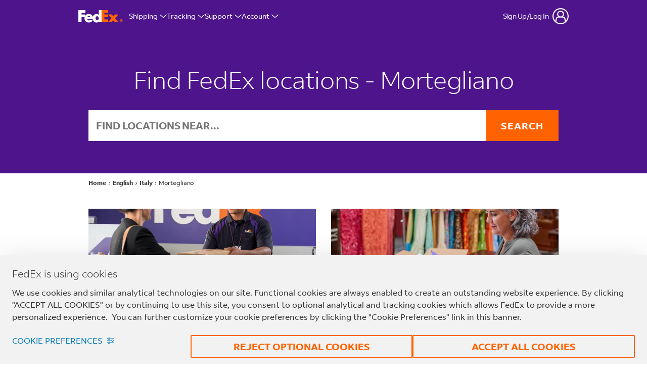

--- FILE ---
content_type: application/x-javascript
request_url: https://assets.adobedtm.com/686b8f0c4520/4ce401c51b51/e889cf625cea/EX18f3aaeab46e49d49f47a104edba4454-libraryCode_source.min.js
body_size: 36433
content:
// For license information, see `https://assets.adobedtm.com/686b8f0c4520/4ce401c51b51/e889cf625cea/EX18f3aaeab46e49d49f47a104edba4454-libraryCode_source.js`.
function fdx_initSCVars(){window.sc_code_ver="3.0.40",window.sc_code_ver_date="06152021.01",window.s_version="AM.2.22.0",window.s_account="fedexglbldev","undefined"==typeof _fdx&&_satellite.getVar("_fdxUtil"),window.wwwHost=_fdx.pcfUtil(),"www.fedex.com"==wwwHost&&(s_account=_satellite.getVar("sAccount")),window.s=s_gi(s_account),s.pageLoadComplete=!1,s.trackDownloadLinks=!0,s.trackExternalLinks=!0,s.trackInlineStats=!0,s.linkDownloadFileTypes="exe,zip,wav,mp3,mp4,mov,mpg,avi,wmv,pdf,doc,docx,xls,xlsx,ppt,pptx,png",s.linkLeaveQueryString=!1,s.linkTrackVars="None",s.linkTrackEvents="None",s.usePlugins=!0,s.linkInternalFilters="javascript:,fedex.com,iamfedex.com,fedexads.designcdt.com,kinkosdev.com,kinkostest.com,senseaware.com,fedexsameday.com,fedex.p.delivery.net,fedex.co.jp,psg.kinkos.com,fedexcares.com,bongous.com",window.nltrk=""}function fdx_debug(e,t,n){t=void 0!==t?"["+t+"] ":"",n=void 0!==n?"["+n+"] ":"",window.console&&console.log?console.log(t+n+e):window.opera&&opera.postError&&opera.postError(t+n+e);try{var i=void 0!==fdx_getCookie("fdx_debug")?fdx_getCookie("fdx_debug").split(","):[],r=_fdx.getTestLevel(),a=(new Date).getTime()+"|"+t+n+e+"|"+r+"|"+("undefined"!=typeof s&&s.pageName?s.pageName:document.location.href);i.push(a.replace(/,/g,"##"))}catch(e){}}function fdx_setCookie(e,t,n,i,r){try{if(null!==t){var a=escape(t);if(""!==n){var s=new Date;s.setDate(s.getDate()+n),a+=null===n?"":"; expires="+s.toUTCString()}a+=null!=i?"; path="+i:"",a+=null!=r?"; domain="+r:"",document.cookie=e+"="+a}}catch(e){fdx_debug(e,"CIM","fdx_setCookie")}}function fdx_getCookie(e){try{for(var t,n={},i=document.cookie.split("; "),r=0;r<i.length;r++)n[(t=i[r].split("="))[0]]=unescape(t[1]);return n[e]}catch(e){fdx_debug(e,"CIM","fdx_getCookie")}}function fdx_campaign(){try{return fdx_gup(window.location!=window.parent.location?document.referrer:document.location,"cmp")}catch(e){return fdx_debug(e,"SC","fdx_campaign"),""}}function fdx_gup(e,t){t=t.replace(/[\[]/,"\\[").replace(/[\]]/,"\\]");var n=new RegExp("[\\?&]"+t+"=([^&#]*)","i").exec(e);return null==n?"":n[1]}function fdx_fireSDotT(){try{s.delayV=!1;s.t();s.events="",s.list1="",s.list2="",s.list3="",sEvntsOnce="",s.c_w("SC_LINKS",""),s.c_w("setLink","")}catch(e){fdx_debug(e,"SC","fdx_fireSDotT")}}function fdx_fireSDotTL(e,t,n){try{s.linkTrackVars=s.apl(s.linkTrackVars,"prop50",",",2),s.tl(e,t,n),s.linkTrackVars="None",s.linkTrackEvents="None",s.events="",s.list1="",s.list2="",s.list3="",s.c_w("SC_LINKS",""),s.c_w("setLink","")}catch(e){fdx_debug(e,"SC","fdx_fireSDotTL")}}function fdx_spSrch(e){var t=s.Util.getQueryParam("q"),n=_satellite.getVar("content:locale"),r=(e.totalResultCount>0?"Success":"Failure")+":"+e.totalResultCount+":"+n;if(t){s.prop49=t,s.prop49=s.prop49.toLowerCase(),0==s.prop49.indexOf("+")&&(s.prop49=s.prop49.replace("+","  ")),s.prop49=s.repl(s.prop49,"+"," "),s.prop49=s.repl(s.prop49,"  "," +").replace(/^\s+/,""),e.totalResultCount>0?(s.prop1=s.eVar1=s.prop49,s.events=s.apl(s.events,"event118",",",2)):(s.prop1=s.eVar1="0:"+s.prop49,s.events=s.apl(s.events,"event119",",",2)),void 0!==r&&""!==r&&(s.prop49=r+":"+s.prop49);var a="";if(void 0!==FDX.DATALAYER.search.result.banner&&""!=FDX.DATALAYER.search.result.banner&&FDX.DATALAYER.search.result.banner){var o=document.getElementsByClassName("cq-searchpromote-banners")[0].getElementsByTagName("div");for(i=0;i<o.length;i++){var c=o[i];if("fxg-image-component__image"==c.className&&(void 0!==c.children[0].attributes["data-analytics"]&&(a+="$"+c.children[0].attributes["data-analytics"].value),a.indexOf("SPB|Results Not Found Image")>=0)){a="SPB|Results Not Found Image";break}}""!==a&&a&&(a=a.replace("$",""),s.prop49=s.prop49+":"+a)}s.eVar49="D=c49"}}function logLinkView(e,t,n,i){fdx_logLinkView(e,t,n,i)}function fdx_logLinkView(e,t){void 0===t&&(t=""),s.events.indexOf("event904")>-1&&(s.linkTrackEvents=s.events=s.events=s.rfl(s.events,"event904"));var n=["trk-landingPage1TrackingNumbersPresent","trk-landingPage-TrackBtn","trk-trackByReference-TrackBtn","trk-trackByTCN-TrackBtn","trk-landingPage-track-helpLink","trk-landingPage-mulitipleTrackingNumberLink","trk-landingPage-singleTrackingNumberLink","trk-trackByReference-DestinationCountry","trk-landingPage-promptToLoginforBOL","trk-OPOD-cancel","trk-OPOD-PrintLetter-Submit","trk-OPOD-EmailLetter-Submit","trk-OPOD-Fax-Submit","trk-landingpage-bolDownloadButton","trk-landingPage-track-helpLink"];if(1==!!(_satellite.getVar("click:blockFlag")(e,"click:blockList")||e.indexOf("vaPopinAsk")>-1))return n.indexOf(e.trim())>-1&&fdx_setLinkView(e),!0;if(null!=e){(e=fdx_linkFormat(e)).indexOf("trk-")>-1&&(e=fdx_trackMapping(e));var i=new Date,r=(i.getMonth(),i.getDate(),i.getFullYear(),i.getHours(),i.getMinutes());r<10&&(r="0"+r);var a=i.getSeconds();a<10&&(a="0"+a);s.linkTrackVars="prop2,prop3,prop4,prop5,prop6,prop18,prop19,prop20,prop31,prop33,prop35,prop41,prop48,prop52,prop54,prop55,prop56,prop70,prop71,eVar4,eVar6,eVar11,eVar13,eVar43,eVar50,eVar52,eVar56,eVar53,events","hdr|Login"==e&&(t+="event3"),"hdr|SIGN OUT"==e&&(t+="event10",s.eVar4="Logged Out"),t&&(s.linkTrackEvents=t,s.events=t),s.prop4="D=v4",s.prop5=_satellite.getVar("content:region"),s.prop6="D=v6",s.prop18=s.pageName,s.prop19=e,s.prop20=s.pageName+":"+e,s.prop31=""!==s.visitor.getAnalyticsVisitorID()?"[CS]v1|"+s.visitor.getAnalyticsVisitorID()+"[CE]":s.visitor.getMarketingCloudVisitorID(),s.prop33=_satellite.getVar("content:page type"),s.prop41="D=v41",s.prop43="D=v43";var o=new Date,c=o.getMonth()+1,l=o.getDate(),u=o.getFullYear();return s.prop52=s.eVar52=u+"-"+c+"-"+l,s.prop54="D=v54",s.prop55="D=v55",s.eVar6=_satellite.getVar("login:user-id"),s.eVar43="L:"+e,s.eVar56=s.prop56=e,s.eVar53="+1",nltrk="y",fdx_fireSDotTL(this,"o",e),!0}}function setLinkView(e){fdx_setLinkView(e)}function fdx_setLinkView(e){(e=fdx_linkFormat(e)).indexOf("trk-")>-1&&(e=fdx_trackMapping(e));var t=s.pageName+"^^"+e+"^^"+s.pageName+" | "+e+"^^";return s.c_w("setLink",t,0),!0}function fdx_getLinkView(){try{var e=s.c_r("setLink");if(void 0!==e&&""!=e){var t=e.split("^^");s.prop18=t[0],s.prop19=t[1],s.prop20=t[2],s.c_w("SC_LINKS","")}}catch(e){fdx_debug(e,"SC","fdx_getLinkView")}}function fdx_linkFormat(e){for(var t=e.split("|"),n="",i=0;i<t.length;i++)""!=n&&(n+="|"),n+=t[i].trim();return n}function fdx_trackMapping(e){var t=_satellite.getVar("track:btnMapping");return void 0===t[e]?e:t[e]}function fdx_logDownload(e,t){s.linkTrackVars="eVar6,eVar110,eVar43,prop37,prop70,prop71,events";try{if(void 0!==e){if(s.prop37=e.toString(),"single"==t.toLowerCase())s.events=s.apl(s.events,"event12",",",2),s.linkTrackEvents="event12";else if("multiple"==t.toLowerCase()){var n=0;"failed"!=e.toString().toLowerCase()&&(n=e.length),s.events=s.apl(s.events,"event181="+n,",",2),s.linkTrackEvents="event181"}return fdx_fireSDotTL(this,"d"),!0}}catch(e){fdx_debug(e,"SC","fdx_logDownload")}}function logPageView(e,t,n,i,r,a){fdx_logPageView(e,t,n,i,r,a)}function fdx_logPageView(e,t,n,i,r){try{var a="";wwwHost.match(/www(sbox.idev|base.idev|dev.idev|drt.idev|stress.dmz.idev|bit.idev|test|).fedex.com/gi)&&(a="fedex/"),a!=e.slice(0,a.length)&&(e=a+e),s.pageName=e,fdx_getLinkView(),t?(s.linkTrackEvents=t,s.events=t):(s.linkTrackEvents="",s.events="");var o=_satellite.getVar("search:spData");void 0!==o&&""!=o&&fdx_spSrch(o),n&&(s.prop4=n),i&&(s.prop74=i);var c=new Date,l=(c.getMonth(),c.getDate(),c.getFullYear(),c.getHours(),c.getMinutes());l<10&&(l="0"+l);var u=c.getSeconds();u<10&&(u="0"+u);s.eVar43="V:"+s.pageName,s.prop43="D=v43";var d=new Date,p=d.getMonth()+1,f=d.getDate(),g=d.getFullYear();s.prop52=s.eVar52=g+"-"+p+"-"+f,r?(s.delayV=!0,setTimeout((function(){try{fdx_fireSDotT()}catch(e){console.log("error:"+e)}}),2e3)):fdx_fireSDotT()}catch(e){console.log("error:"+e)}}function logPurchase(e,t){void 0!==e&&fdx_logPurchase(e,t)}function fdx_logPurchase(e,t){try{s.events="";var n="";return void 0!==e.LogPurchaseRequest&&null!==e.LogPurchaseRequest&&(e.LogPurchaseRequest.clientId&&(e.LogPurchaseRequest.clientId=e.LogPurchaseRequest.clientId.toUpperCase()),"MAGS"==e.LogPurchaseRequest.clientId&&(fdx_logPurchaseMAGS(e.LogPurchaseRequest,t),n="MAGSShipBtn"),"MAGR"==e.LogPurchaseRequest.clientId&&(fdx_logPurchaseMAGR(e.LogPurchaseRequest,t),n="MAGRRateBtn")),null!=e&&"MAGS"==e.clientId&&"undefined"!==e.pageName&&null!==e.pageName&&""!==e.pageName&&(fdx_logPurchase_PageLevel(e,t),n=e.pageName),void 0!==e.appId&&null!==e.appId&&"WREG"==e.appId&&(fdx_logPurchaseWREG(e,t),n="WREGRegisterBtn"),""!==s.events&&(nltrk="y",s.eVar40="D=events",s.prop40="D=events",s.prop43="D=v43",s.prop18=_satellite.getVar("content:page name"),s.prop19=n,s.prop20=s.pageName+":"+n,s.linkTrackVars=s.apl(s.linkTrackVars,"prop6,eVar6,prop18,prop19,prop20,prop31,eVar38,prop40,eVar40,prop43,eVar43,prop46,eVar46,eVar73,eVar75,prop74,eVar112,eVar113,eVar114,eVar115,eVar116,eVar117,eVar118,eVar119,eVar120,eVar121,eVar136,eVar138,eVar139,eVar142,eVar143,eVar145,products,purchaseID,events",",",2),s.linkTrackEvents=s.events,fdx_fireSDotTL(this,"o",n),s.products="",s.purchaseID="",s.events="",s.eVar73="",s.eVar75="",s.prop74="",s.eVar43="",!0)}catch(e){return fdx_debug(e,"SC","fdx_logPurchase"),!1}}function fdx_logPurchaseMAGS(e,t){try{var n="",i="",r=e.clientId+":INT_"+e.INT;if(void 0!==e.clientId&&""!==e.clientId){if(void 0!==e.shipData&&null!==e.shipData)for(var a in e.shipData){r+=":"+a+"_"+e.shipData[a]}"Y"==e.INT?(i="event68",n="event68=1"):(i="event67",n="event67=1"),s.events="purchase,"+i,s.linkTrackEvents=s.events,s.eVar143=r,s.products=";MAGS;;;"+n+";eVar143="+s.eVar143,s.eVar43="S:MAGS";try{null!=t&&"function"==typeof t&&t(e)}catch(e){fdx_debug(e,"SC","fdx_logPurchaseMAGS:callback")}}}catch(e){fdx_debug(e,"SC","fdx_logPurchaseMAGS")}}function isObject(e){return null!=e&&e.constructor==Object}function fdx_logPurchase_PageLevel(e,t){try{var n="";if(s.linkTrackVars=s.apl(s.linkTrackVars,MAGSEvarMapping[e.pageName][0],",",2),isObject(e))for(var i in void 0!==e.SRC&&""!=e.SRC&&(s.linkTrackVars=s.apl(s.linkTrackVars,"eVar166",",",2),s.eVar166=e.SRC),e){var r=e[i];if(isObject(r)){for(var i in r)n+=i+"_"+r[i]+":";n=n.substring(0,n.length-1)+":"}}var a=n.substring(0,n.length-1);s.events="ScAdd,"+[MAGSEvarMapping[e.pageName][1]],s.linkTrackEvents=s.events,s[[MAGSEvarMapping[e.pageName][0]]]=a,s.products=";MAGS;;;;"+MAGSEvarMapping[e.pageName][0]+"="+s[MAGSEvarMapping[e.pageName][0]],s.eVar43="S:"+e.pageName;try{null!=t&&"function"==typeof t&&t(obj)}catch(e){fdx_debug(e,"SC","fdx_logPurchase_PageLevel:callback")}}catch(e){fdx_debug(e,"SC","fdx_logPurchase_PageLevel")}}function fdx_logPurchaseMAGR(e,t){try{var n=e.clientId+":INT_"+e.INT,i=e.clientId;if(void 0!==e&&""!==e){if(void 0!==e.shipData&&null!==e.shipData)for(var r in e.shipData){n+=":"+r+"_"+e.shipData[r]}if(void 0!==e.comData&&null!==e.comData)for(var r in e.comData){i+=":"+r+"_"+e.comData[r]}s.events="scAdd,event110",s.linkTrackEvents=s.events,s.eVar136=n,s.eVar142=i,s.products=";MAGR;;;;eVar136="+s.eVar136+"|eVar142="+s.eVar142,s.eVar43="S:RateMAGR";try{null!=t&&"function"==typeof t&&t(e)}catch(e){fdx_debug(e,"SC","fdx_logPurchaseMAGR:callback")}}}catch(e){fdx_debug(e,"SC","fdx_logPurchaseMAGR")}}function fdx_logPurchaseWREG(e,t){try{var n="",i="";null!=e&&(void 0!==e.profile&&(n=processData(e.profile)),void 0!==e.addtData&&(i=processData(e.addtData)),s.eVar145=n+"|"+i),s.events="scAdd",s.linkTrackEvents=s.events,s.products=";"+e.appId+";;;;eVar145="+s.eVar145,s.eVar43="S:"+e.appId;try{null!=t&&"function"==typeof t&&t(e)}catch(e){fdx_debug(e,"SC","fdx_logPurchaseWREG:callback")}}catch(e){fdx_debug(e,"SC","fdx_logPurchaseWREG")}}function processData(e){var t="";if(null!=e){for(var n in e)t+=":"+n+"_"+e[n];t=t.replace(":","")}return t}function fdx_convertToStr(e){try{var t=[];if("object"==typeof e&&null==e.join)for(prop in e)prop&&""!=prop&&e[prop]&&""!=e[prop]&&t.push(prop,":",fdx_convertToStr(e[prop]),",");else if("object"==typeof e&&null!=e.join)for(prop in e)prop&&""!=prop&&e[prop]&&""!=e[prop]&&t.push(fdx_convertToStr(e[prop]),",");else"function"!=typeof e&&""!=e.toString()&&t.push(e.toString());return t.join("")}catch(e){fdx_debug(e,"SC","fdx_convertToStr")}}function fdx_logChat(e,t){try{if(t)if(s.linkTrackVars="prop6,eVar6,prop31,eVar43,prop52,eVar52,prop56,eVar56,eVar53,prop18,prop19,prop20,prop41,events",l=void 0!==e.status&&e.status?e.status:""){var n={vaPopinAsk:"event112",transtoLA:"event114"},i="";for(var r in a=n[l],s.prop18=s.pageName,s.prop19=l,s.prop20=s.pageName+":"+l,e)e[r]&&(i+=":"+e[r]);s.eVar14=t+":"+s.pageName+i,s.linkTrackVars=s.apl(s.linkTrackVars,"eVar14",",",2),s.linkTrackEvents=s.events=a,nltrk="y",fdx_fireSDotTL(this,"o",t)}if(void 0!==e.chatRequest&&null!==e.chatRequest){var a="",o=(t="","");for(var r in s.linkTrackVars="prop6,eVar6,prop31,eVar43,prop52,eVar52,prop56,eVar56,eVar53,prop18,prop19,prop20,prop41,events",e.chatRequest[0].chatData){var c=""+e.chatRequest[0].chatData[r];o+="|"+(r=r.replace("|","-"))+"_"+(c=c.replace("|","-"))}if("CHAT"==e.chatRequest[0].clientId)t="liveagent_CHAT",a="event45",s.prop59=s.eVar59=o.replace("|",""),s.linkTrackVars=s.apl(s.linkTrackVars,"eVar59,prop59",",",2);else if("NINA"==e.chatRequest[0].clientId)try{t="va_NINA";var l=e.chatRequest[0].chatData.status;a=(n={vaPopinOpen:"event112",vaPopinClose:"event113",transtoLA:"event114"})[l],s.eVar14=o.replace("|","").replace("vaPopinOpen","vaPopin").replace("vaPopinClose","vaPopin"),s.linkTrackVars=s.apl(s.linkTrackVars,"eVar14",",",2)}catch(e){fdx_debug(e,"SC","fdx_logChat:NINA")}s.linkTrackEvents=s.events=a,nltrk="y",fdx_fireSDotTL(this,"o",t)}}catch(e){fdx_debug(e,"SC","fdx_logChat")}}function s_doPlugins(e){e.eVar12=getTimeBetweenEvents("event13",!0,"event19",!0,"",7,"s",30,""),e.eVar4=_satellite.getVar("login:status"),window.fdx_controllerVersion,void 0===e.pageName&&""==e.pageName&&(_satellite.getVar("content:page name"),1)&&_satellite.getVar("content:page name")&&(e.pageName=_satellite.getVar("content:page name")),e.pageName=e.pageName.toLowerCase(),e.eVar38="D=pageName",e.eVar50=[location.host,location.pathname].join(""),e.prop46=e.eVar46="D=pageName";var t=(new Date).getFullYear(),n=e.getTimeParting("h","-6",t),i=e.getTimeParting("d","-6",t);e.eVar7=e.prop7=n+"|"+i;var r=new Date,a=r.getMonth()+1,s=r.getDate(),o=r.getFullYear();e.prop52=e.eVar52=o+"-"+a+"-"+s;var c=e.getPreviousValue(e.pageName,"gpv_pageName");c&&(e.prop12=c,e.eVar2="D=c12"),e.prop35="D=Accept-Language",e.eVar53="+1",e.eVar40="D=events";try{var l=e.getPercentPageViewed(e.pageName);void 0!==l&&"object"==typeof l&&4===l.length&&void 0!==l[2]&&(e.prop60=l[2]+":"+l[1])}catch(e){fdx_debug(e,"SC","s_doPlugins:ppvArray")}if("d"==e.linkType&&void 0!==e.linkObject.dataset.alt&&(e.linkType=""),"d"==e.linkType&&void 0!==e.linkObject&&0!==e.linkObject&&void 0!==e.linkObject.getAttribute("href")&&(e.url=e.linkObject.getAttribute("href"),e.prop37=e.eVar37=e.url.substring(e.url.lastIndexOf("/")+1,e.url.length),e.eVar43="D:"+e.prop37,e.events=e.apl(e.events,"event12",",",2),e.linkTrackEvents="event12",e.linkTrackVars="prop18,prop19,prop20,eVar37,eVar43,events"),"y"!=nltrk&&(e.eVar6=_satellite.getVar("login:user-id"),e.prop6="D=v6",e.linkTrackVars=e.apl(e.linkTrackVars,"prop2,prop3,prop4,prop5,prop6,prop18,prop19,prop20,prop31,prop33,prop35,prop48,prop50,eVar4,eVar6,eVar13,eVar50",",",2),e.setupLinkTrack("prop18,prop19,prop20","SC_LINKS"),void 0!==e.prop19&&""!==e.prop19&&(e.prop19.indexOf("sprite-placeholder.png")>-1&&(e.prop19="hdr|Search"),e.prop20=e.prop18+" | "+e.prop19)),e.eVar45||(e.eVar45=e.Util.getQueryParam("INTCMP"),e.eVar45=e.getValOnce(e.eVar45,"s_intcampaign",0),e.clickPast(e.eVar45,"event82","event83","s_cp-bag")),e.eVar45&&(e.list1=e.eVar45,e.events=e.apl(e.events,"event44",",",2)),!e.campaign){e.campaign=e.Util.getQueryParam("CMP");var u=e.Util.getQueryParam("LINK");e.campaign&&u&&(e.eVar58=u),""==e.campaign&&(e.campaign=fdx_campaign()),e.campaign=e.getValOnce(e.campaign,"s_campaign",0)}e.clickPast(e.campaign,"event23","event24");var d=e.getAamSegments("aam_sc","aamsc").replace(/\|/g,",");e.list2=e.apl(e.list2,d,",",2),e.prop48=s_version+"_"+sc_code_ver+"_"+sc_code_ver_date,e.prop50=s_account;var p=_fdx.getTestLevel();p&&(e.prop50+="_Launch_"+p),e.eVar41=e.getVisitNum("d"),e.prop31=""!==e.visitor.getAnalyticsVisitorID()?"[CS]v1|"+e.visitor.getAnalyticsVisitorID()+"[CE]":e.visitor.getMarketingCloudVisitorID(),nltrk="","undefined"!=typeof prp72&&""!=prp72&&(e.prop72=prp72);var f="";null!=(f=_satellite.cookie.get("Rbt"))&&""!=f&&"f1"===f&&-1===navigator.userAgent.indexOf("ObservePoint")&&(e.abort=!0);var g=_satellite.cookie.get("fdx_bman")||"";-1!==_satellite.getVar("botManList").indexOf(g)&&(e.abort=!0)}function fdx_initPlugins(){if(s.doPlugins=s_doPlugins,s.p_checkInterval=new Array,s.p_cbct=0,s.t_cb=function(e,t){var n=this;if(!e)e=4e3;t||(t="s_p_callBackCode"),interval=100,n.p_cbwait=0;var i=1;void 0!==n.rc&&(i=n.rc[n.visitorNamespace]),i>n.p_cbct&&(n.p_cbct++,n.p_checkInterval[i]=setInterval("s.p_callBack("+e+", "+i+", '"+t+"')",interval))},s.p_callBack=function(e,t){var n=this;void 0===n.visitorNamespace&&(n.visitorNamespace=s_account);var i="";t>1&&(i="_"+(t-1));var r="s_i_"+n.visitorNamespace+i;return void 0!==window[r]&&window[r].height>0?(clearInterval(n.p_checkInterval[t]),!0):(n.p_cbwait+=interval,n.p_cbwait>e&&(clearInterval(n.p_checkInterval[t]),void 0!==window[r]&&(window[r].src="https://www.fedex.com/images/ascend/shared/headers/corp_logo.gif?sc_response_failure")),!1)},s.lookuplookup=function(e){var t,n,r,a,s,o,c,l,u=this,d=0,p=e?e.length:0,f=new Array,g=new Array;for(i=0;i<p;i++)(t=e.indexOf("|",i))>-1&&(f[d]=e.substring(i,t),d++,i=t);for(i=0;i<d;i++){for(n=0,a=f[i]?f[i].length:0,j=0;j<a;j++)if((r=f[i].indexOf("~",j))>-1)g[n]=f[i].substring(j,r),n++,j=r;else{if(-1==r&&n<3||n>3)break;if(-1==r&&3==n){g[n]=f[i].substring(j);break}}if(-1==r&&3==n){if(o=g[0],s=g[1],c=g[2],l=g[3],o&&"c"==c&&u.pageName.indexOf(o)>-1){u.events=u.apl(u.events,l,",",2);break}if(o&&"e"==c&&u.pageName==o){u.events=u.apl(u.events,l,",",2);break}if(s&&"c"==c&&document.URL.indexOf(s)>-1){u.events=u.apl(u.events,l,",",2);break}if(s&&"e"==c&&document.URL==s){u.events=u.apl(u.events,l,",",2);break}}}},s.fae=function(e){try{var t,n;if(void 0!==e){if(!e.activeElement||!e.activeElement.type)return;n=(t=e.activeElement).type}else{if(!document.activeElement||!document.activeElement.type)return;n=(t=document.activeElement).type}if("text"==n||"textarea"==n||"checkbox"==n||"radio"==n||"select-one"==n||"button"==n){var i=t.id;if(""==(i=""===i?t.name:i)&&t.outerHTML&&""!==t.outerHTML&&(i=t.outerHTML.substring(0,85)),""===i){var r=fdx_getCookie("s_lff");i=(i=void 0!==r?r:"[PN:"+s.pageName+"]").replace(s.formName+"|","")}fdx_setCookie("s_lff",s.formName+"|"+i,30,"/",".fedex.com")}}catch(e){fdx_debug(e,"SC","s.fae")}},s.partnerDFACheck=new Function("cfg","var s=this,c=cfg.visitCookie,src=cfg.clickThroughParam,scp=cfg.searchCenterParam,p=cfg.newRsidsProp,tv=cfg.tEvar,dl=',',cr,nc,q,g,gs,i,j,k,fnd,v=1,t=new Date,cn=0,ca=new Array,aa=new Array,cs=new Array;t.setTime(t.getTime()+1800000);cr=s.c_r(c);if(cr){v=0;}ca=s.split(cr,dl);if(s.un)aa=s.split(s.un,dl);else aa=s.split(s.account,dl);for(i=0;i<aa.length;i++){fnd = 0;for(j=0;j<ca.length;j++){if(aa[i] == ca[j]){fnd=1;}}if(!fnd){cs[cn]=aa[i];cn++;}}if(cs.length){for(k=0;k<cs.length;k++){nc=(nc?nc+dl:'')+cs[k];}cr=(cr?cr+dl:'')+nc;s.vpr(p,nc);v=1;}if(s.wd)q=s.wd.location.search.toLowerCase();else q=s.w.location.search.toLowerCase();q=s.repl(q,'?','&');g=q.indexOf('&'+src.toLowerCase()+'=');gs=(scp)?q.indexOf('&'+scp.toLowerCase()+'='):-1;if(g>-1){s.vpr(p,cr);v=1;}else if(gs>-1){v=0;s.vpr(tv,'SearchCenter Visitors');}if(!s.c_w(c,cr,t)){s.c_w(c,cr,0);}if(!s.c_r(c)){v=0;}return v>=1;"),s.vpr=new Function("vs","v","if(typeof(v)!='undefined' && vs){var s=this; eval('s.'+vs+'=\"'+v+'\"')}"),s.getActionDepth=new Function("c","var s=this,v=1,t=new Date;t.setTime(t.getTime()+1800000);if(!s.c_r(c)){v=1}if(s.c_r(c)){v=s.c_r(c);v++}if(!s.c_w(c,v,t)){s.c_w(c,v,0)}return v;"),s.getVisitNum=new Function("tp","c","c2","var s=this,e=new Date,cval,cvisit,ct=e.getTime(),d;if(!tp){tp='m';}if(tp=='m'||tp=='w'||tp=='d'){eo=s.endof(tp),y=eo.getTime();e.setTime(y);}else {d=tp*86400000;e.setTime(ct+d);}if(!c){c='s_vnum';}if(!c2){c2='s_invisit';}cval=s.c_r(c);if(cval){var i=cval.indexOf('&vn='),str=cval.substring(i+4,cval.length),k;}cvisit=s.c_r(c2);if(cvisit){if(str){e.setTime(ct+1800000);s.c_w(c2,'true',e);return str;}else {return 'unknown visit number';}}else {if(str){str++;k=cval.substring(0,i);e.setTime(k);s.c_w(c,k+'&vn='+str,e);e.setTime(ct+1800000);s.c_w(c2,'true',e);return str;}else {s.c_w(c,e.getTime()+'&vn=1',e);e.setTime(ct+1800000);s.c_w(c2,'true',e);return 1;}}"),s.dimo=new Function("m","y","var d=new Date(y,m+1,0);return d.getDate();"),s.endof=new Function("x","var t=new Date;t.setHours(0);t.setMinutes(0);t.setSeconds(0);if(x=='m'){d=s.dimo(t.getMonth(),t.getFullYear())-t.getDate()+1;}else if(x=='w'){d=7-t.getDay();}else {d=1;}t.setDate(t.getDate()+d);return t;"),s.getVisitStart=new Function("c","var s=this,v=1,t=new Date;t.setTime(t.getTime()+1800000);if(s.c_r(c)){v=0}if(!s.c_w(c,1,t)){s.c_w(c,1,0)}if(!s.c_r(c)){v=0}return v;"),s.crossVisitParticipation=new Function("v","cn","ex","ct","dl","ev","dv","var s=this,ce;if(typeof(dv)==='undefined')dv=0;if(s.events&&ev){var ay=s.split(ev,',');var ea=s.split(s.events,',');for(var u=0;u<ay.length;u++){for(var x=0;x<ea.length;x++){if(ay[u]==ea[x]){ce=1;}}}}if(!v||v==''){if(ce){s.c_w(cn,'');return'';}else return'';}v=escape(v);var arry=new Array(),a=new Array(),c=s.c_r(cn),g=0,h=new Array();if(c&&c!=''){arry=s.split(c,'],[');for(q=0;q<arry.length;q++){z=arry[q];z=s.repl(z,'[','');z=s.repl(z,']','');z=s.repl(z,\"'\",'');arry[q]=s.split(z,',')}}var e=new Date();e.setFullYear(e.getFullYear()+5);if(dv==0&&arry.length>0&&arry[arry.length-1][0]==v)arry[arry.length-1]=[v,new Date().getTime()];else arry[arry.length]=[v,new Date().getTime()];var start=arry.length-ct<0?0:arry.length-ct;var td=new Date();for(var x=start;x<arry.length;x++){var diff=Math.round((td.getTime()-arry[x][1])/86400000);if(diff<ex){h[g]=unescape(arry[x][0]);a[g]=[arry[x][0],arry[x][1]];g++;}}var data=s.join(a,{delim:',',front:'[',back:']',wrap:\"'\"});s.c_w(cn,data,e);var r=s.join(h,{delim:dl});if(ce)s.c_w(cn,'');return r;"),s.p_gpvne=new Function("k","u","var s=this,v='',i=u.indexOf('?'),q;if(k&&i>-1){q=u.substring(i+1);v=s.pt(q,'&','p_gvfne',k)}return v"),s.p_gvfne=new Function("t","k","if(t){var s=this,i=t.indexOf('='),p=i<0?t:t.substring(0,i),v=i<0?'True':t.substring(i+1);if(p.toLowerCase()==k.toLowerCase())return v;}return ''"),s.pt=new Function("x","d","f","a","var s=this,t=x,z=0,y,r;while(t){y=t.indexOf(d);y=y<0?t.length:y;t=t.substring(0,y);r=s[f](t,a);if(r)return r;z+=y+d.length;t=x.substring(z,x.length);t=z<x.length?t:''}return'';"),s.getQueryParamNoEncode=new Function("p","d","u","var s=this,v='',i,t;d=d?d:'';u=u?u:(s.pageURL?s.pageURL:window.location);if(u=='f')u=s.gtfs().location;while(p){i=p.indexOf(',');i=i<0?p.length:i;t=s.p_gpvne(p.substring(0,i),u+'');if(t)v+=v?d+t:t;p=p.substring(i==p.length?i:i+1)}return v"),s.getNewRepeat=new Function("d","cn","var s=this,e=new Date(),cval,sval,ct=e.getTime();d=d?d:30;cn=cn?cn:'s_nr';e.setTime(ct+d*24*60*60*1000);cval=s.c_r(cn);if(cval.length==0){s.c_w(cn,ct+'-New',e);return'New';}sval=s.split(cval,'-');if(ct-sval[0]<30*60*1000&&sval[1]=='New'){s.c_w(cn,ct+'-New',e);return'New';}else{s.c_w(cn,ct+'-Repeat',e);return'Repeat';}"),s.getValOnce=new Function("v","c","e","var s=this,k=s.c_r(c),a=new Date;e=e?e:0;if(v){a.setTime(a.getTime()+e*86400000);s.c_w(c,v,e?a:0);}return v==k?'':v"),s.getPreviousValue=new Function("v","c","el","var s=this,t=new Date,i,j,r='';t.setTime(t.getTime()+1800000);if(el){if(s.events){i=s.split(el,',');j=s.split(s.events,',');for(x in i){for(y in j){if(i[x]==j[y]){if(s.c_r(c)) r=s.c_r(c);v?s.c_w(c,v,t):s.c_w(c,'no value',t);return r}}}}}else{if(s.c_r(c)) r=s.c_r(c);v?s.c_w(c,v,t):s.c_w(c,'no value',t);return r}"),s.getTimeParting=new Function("t","z","y","dc=new Date('1/1/2000');f=15;ne=8;if(dc.getDay()!=6||dc.getMonth()!=0){return'Data Not Available'}else{;z=parseInt(z);if(y=='2009'){f=8;ne=1};gmar=new Date('3/1/'+y);dsts=f-gmar.getDay();gnov=new Date('11/1/'+y);dste=ne-gnov.getDay();spr=new Date('3/'+dsts+'/'+y);fl=new Date('11/'+dste+'/'+y);cd=new Date();if(cd>spr&&cd<fl){z=z+1}else{z=z};utc=cd.getTime()+(cd.getTimezoneOffset()*60000);tz=new Date(utc + (3600000*z));thisy=tz.getFullYear();var days=['Sunday','Monday','Tuesday','Wednesday','Thursday','Friday','Saturday'];if(thisy!=y){return'Data Not Available'}else{;thish=tz.getHours();thismin=tz.getMinutes();thisd=tz.getDay();var dow=days[thisd];var ap='AM';var dt='Weekday';var mint='00';if(thismin>30){mint='30'}if(thish>=12){ap='PM';thish=thish-12};if (thish==0){thish=12};if(thisd==6||thisd==0){dt='Weekend'};var timestring=thish+':'+mint+ap;var daystring=dow;var endstring=dt;if(t=='h'){return timestring}if(t=='d'){return daystring};if(t=='w'){return endstring}}};"),s.setupLinkTrack=new Function("vl","c","e","var s=this;var cv=s.c_r(c);if(vl){var vla=vl.split(',');}if(cv!=''){var cva=s.split(cv,'^^');if(cva[1]!=''){for(x in vla){s[vla[x]]=cva[x];if(e){s.events=s.apl(s.events,e,',',2);}}}}s.c_w(c,'',0);if(typeof s.linkObject!='undefined'&&s.hbx_lt!='manual'){s.lta=[];if(typeof s.linkObject!=null){slo=s.linkObject;if(s.linkObject!=0){if(s.linkObject.getAttribute('name')!=null){var b=s.linkObject.getAttribute('name');if(b.indexOf('&lpos=')>-1){s.lta[3]=b.match('&lpos=([^&]*)')[1];}if(b.indexOf('&lid=')>-1){s.lta[1]=b.match('&lid=([^&]*)')[1];}}}if(typeof s.lta[1]=='undefined'){if(s.linkName!=0){s.lta[1]=s.linkName;}else if(s.linkObject!=0){if(s.linkObject.innerHTML.indexOf('<img')>-1){s.lta[1]=s.linkObject.innerHTML.match('src=\"([^\"]*)')[1];}else{s.lta[1]=s.linkObject.innerHTML;}}else if(s.linkURL){s.lta[1]=s.linkURL;}else{s.lta[1]=null;}}if(s.lta[1]!=null){if(typeof s.pageName!='undefined')s.lta[0]=s.pageName;s.lta[2]=s.pageName+' | '+s.lta[1];}}if(s.linkType!=0){for(var x=0;x<vla.length;x++){s[vla[x]]=s.cleanStr(s.lta[x]);if(e){s.events=s.apl(s.events,e,',',2);s.linkTrackVars=s.apl(s.linkTrackVars,'events',',',2);}}s.linkTrackVars=s.apl(s.linkTrackVars,vl,',',2);}else{if(s.lta[1]){var tcv='';for(var x=0;x<s.lta.length;x++){tcv+=s.cleanStr(s.lta[x])+'^^';}s.c_w(c,tcv);}}s.lta=null;}"),s.cleanStr=function(e){if(void 0!==e)return e=(e=e.replace(/<\/?[^>]+(>|$)/g,"")).replace(/^\s+|\s+$/g,"")},s.split=new Function("l","d","var i,x=0,a=new Array;while(l){i=l.indexOf(d);i=i>-1?i:l.length;a[x++]=l.substring(0,i);l=l.substring(i+d.length);}return a"),s.apl=new Function("L","v","d","u","var s=this,m=0;if(!L)L='';if(u){var i,n,a=s.split(L,d);for(i=0;i<a.length;i++){n=a[i];m=m||(u==1?(n==v):(n.toLowerCase()==v.toLowerCase()));}}if(!m)L=L?L+d+v:v;return L"),s.rfl=function(e,t,n,i,r){if(!e||!t)return"";var a=[],s="";i=i||n,r=!!r,n=(e=e.split(n||",")).length;for(var o=0;o<n;o++)-1<e[o].indexOf(":")&&((s=e[o].split(":"))[1]=s[0]+":"+s[1],e[o]=s[0]),-1<e[o].indexOf("=")&&((s=e[o].split("="))[1]=s[0]+"="+s[1],e[o]=s[0]),e[o]!==t&&s?a.push(s[1]):e[o]!==t?a.push(e[o]):e[o]===t&&r&&(s?a.push(s[1]):a.push(e[o]),r=!1),s="";return a.join(i)},s.getAndPersistValue=new Function("v","c","e","var s=this,a=new Date;e=e?e:0;a.setTime(a.getTime()+e*86400000);if(v)s.c_w(c,v,e?a:0);return s.c_r(c);"),s.join=new Function("v","p","var s = this;var f,b,d,w;if(p){f=p.front?p.front:'';b=p.back?p.back:'';d=p.delim?p.delim:'';w=p.wrap?p.wrap:'';}var str='';for(var x=0;x<v.length;x++){if(typeof(v[x])=='object' )str+=s.join( v[x],p);else str+=w+v[x]+w;if(x<v.length-1)str+=d;}return f+str+b;"),s.socialPlatforms=new Function("a","var s=this,g,K,D,E,F,i;g=s.referrer?s.referrer:document.referrer;g=g.toLowerCase();K=s.split(s.socPlatList,'|');for(i=0;i<K.length;i++){D=s.split(K[i],'>');if(g.indexOf(D[0])!=-1){s.contextData['a.socialcontentprovider']=D[1];}}"),s.socPlatList="facebook.com>Facebook|twitter.com>Twitter|t.co/>Twitter|youtube.com>Youtube|clipmarks.com>Clipmarks|dailymotion.com>Dailymotion|delicious.com>Delicious|digg.com>Digg|diigo.com>Diigo|flickr.com>Flickr|flixster.com>Flixster|fotolog.com>Fotolog|friendfeed.com>FriendFeed|google.com/buzz>Google Buzz|buzz.googleapis.com>Google Buzz|plus.google.com>Google+|hulu.com>Hulu|identi.ca>identi.ca|ilike.com>iLike|intensedebate.com>IntenseDebate|myspace.com>MySpace|newsgator.com>Newsgator|photobucket.com>Photobucket|plurk.com>Plurk|slideshare.net>SlideShare|smugmug.com>SmugMug|stumbleupon.com>StumbleUpon|tumblr.com>Tumblr|vimeo.com>Vimeo|wordpress.com>WordPress|xanga.com>Xanga|metacafe.com>Metacafe|pinterest.com>Pinterest",s.socialAuthors=new Function("","var s=this,g;g=s.referrer?s.referrer:document.referrer;if(g.indexOf('http://t.co/')===0||g.indexOf('https://t.co/')===0||g.indexOf('pinterest.com/pin')!==-1||g.indexOf('tumblr.com')!==-1||g.indexOf('youtube.com')!==-1){s.Integrate.add('SocialAuthor');s.Integrate.SocialAuthor.get('http://sa-services.social.omniture.com/author/name?var=[VAR]&callback=s.socialAuthorSearch&rs='+encodeURIComponent(s.account)+'&q='+encodeURIComponent(g));s.Integrate.SocialAuthor.delay();s.Integrate.SocialAuthor.setVars=function(s,p){s.contextData['a.socialauthor']=s.user;}}"),s.socialAuthorSearch=new Function("obj","var s=this;if(typeof obj==='undefined'||typeof obj.author==='undefined'){s.user='Not Found';}else{s.user=obj.author;}s.Integrate.SocialAuthor.ready();"),!s.__ccucr){function e(e){var t,n,i,r=this,a=(new Date,r.c_rr(e)),s=r.c_rspers();return a||(e=r.Util.urlDecode(e),t=s.indexOf(" "+e+"="),n=(t=(s=t<0?r.c_rr("s_sess"):s).indexOf(" "+e+"="))<0?t:s.indexOf("|",t),i=t<0?t:s.indexOf(";",t),n=n>0?n:i,a=t<0?"":r.Util.urlDecode(s.substring(t+2+e.length,n<0?s.length:n)))}function t(){var e=s.c_rr("s_pers"),t=(new Date).getTime(),n=null,i=[],r="";if(!e)return r;for(var a=0,o=(i=e.split(";")).length;a<o;a++)(n=i[a].match(/\|([0-9]+)$/))&&parseInt(n[1])>=t&&(r+=i[a]+";");return r}s.c_rr=s.c_r,s.__ccucr=!0,s.c_rspers=t,s.c_r=e}if(!s.__ccucw){function n(e,t,n){var i,r,a,s,o=this,c=new Date,l=0,u="s_pers",d="s_sess",p=0,f=0;if(c.setTime(c.getTime()-6e4),o.c_rr(e)&&o.c_wr(e,"",c),e=o.Util.urlEncode(e),(a=(i=o.c_rspers()).indexOf(" "+e+"="))>-1&&(i=i.substring(0,a)+i.substring(i.indexOf(";",a)+1),p=1),(a=(r=o.c_rr(d)).indexOf(" "+e+"="))>-1&&(r=r.substring(0,a)+r.substring(r.indexOf(";",a)+1),f=1),c=new Date,n?n.getTime()>c.getTime()&&(i+=" "+e+"="+o.Util.urlEncode(t)+"|"+n.getTime()+";",p=1):(r+=" "+e+"="+o.Util.urlEncode(t)+";",f=1),r=r.replace(/%00/g,""),i=i.replace(/%00/g,""),f&&o.c_wr(d,r,0),p){for(s=i;s&&-1!=s.indexOf(";");){var g=parseInt(s.substring(s.indexOf("|")+1,s.indexOf(";")));s=s.substring(s.indexOf(";")+1),l=l<g?g:l}c.setTime(l),o.c_wr(u,i,c)}return t==o.c_r(o.Util.urlEncode(e))}s.c_wr=s.c_w,s.__ccucw=!0,s.c_w=n}s.p_fo=new Function("n","var s=this;if(!s.__fo){s.__fo=new Object;}if(!s.__fo[n]){s.__fo[n]=new Object;return 1;}else {return 0;}"),s.repl=new Function("x","o","n","var i=x.indexOf(o),l=n.length;while(x&&i>=0){x=x.substring(0,i)+n+x.substring(i+o.length);i=x.indexOf(o,i+l)}return x"),s.clickPast=new Function("scp","ct_ev","cp_ev","cpc","var s=this,scp,ct_ev,cp_ev,cpc,ev,tct;if(s.p_fo(ct_ev)==1){if(!cpc){cpc='s_cpc';}ev=s.events?s.events+',':'';if(scp){s.events=ev+ct_ev;s.c_w(cpc,1,0);}else{if(s.c_r(cpc)>=1){s.events=ev+cp_ev;s.c_w(cpc,0,0);}}}"),s.manageQueryParam=new Function("p","w","e","u","var s=this,x,y,i,qs,qp,qv,f,b;u=u?u:(s.pageURL?s.pageURL:''+window.location);x=u.indexOf('?');qs=x>-1?u.substring(x,u.length):'';u=x>-1?u.substring(0,x):u;x=qs.indexOf('?'+p+'=');if(x>-1){y=qs.indexOf('&');f='';if(y>-1){qp=qs.substring(x+1,y);b=qs.substring(y+1,qs.length);}else{qp=qs.substring(1,qs.length);b='';}}else{x=qs.indexOf('&'+p+'=');if(x>-1){f=qs.substring(1,x);b=qs.substring(x+1,qs.length);y=b.indexOf('&');if(y>-1){qp=b.substring(0,y);b=b.substring(y,b.length);}else{qp=b;b='';}}}if(e&&qp){y=qp.indexOf('=');qv=y>-1?qp.substring(y+1,qp.length):'';var eui=0;while(qv.indexOf('%25')>-1){qv=unescape(qv);eui++;if(eui==10)break;}qv=s.replace(qv,'+',' ');qv=escape(qv);qv=s.replace(qv,'%25','%');qv=s.replace(qv,'%7C','|');qv=s.replace(qv,'%7c','|');qp=qp.substring(0,y+1)+qv;}if(w&&qp){if(f)qs='?'+qp+'&'+f+b;else if(b)qs='?'+qp+'&'+b;else qs='?'+qp}else if(f)qs='?'+f+'&'+qp+b;else if(b)qs='?'+qp+'&'+b;else if(qp)qs='?'+qp;return u+qs;"),
s.handlePPVevents=new Function("","var W=window,s=W.s_name&&typeof W[s_name]=='object'?W[s_name]:0;if(!s||!s.getPPVid)return;var B=document.body,E=document.documentElement,D=window.document;d=Math.max(B.scrollHeight,E.scrollHeight,B.offsetHeight,E.offsetHeight,B.clientHeight,E.clientHeight),v=window.innerHeight||E.clientHeight||B.clientHeight,t=window.pageYOffset||D.documentElement.scrollTop||D.body.scrollTop,h=t+v,p=Math.min(Math.round(h/d*100),100),c=s.c_r('s_ppv'),a=c.indexOf(',')>-1?c.split(',',4):[],l=a.length,n=l>0?a[0]:escape(s.getPPVid),P=l>1?parseInt(a[1]):0,f=l>2?parseInt(a[2]):p,H=l>3?parseInt(a[3]):0,cn=p>0?n+','+(p>P?p:P)+','+f+','+(h>H?h:H):'';s.c_w('s_ppv',cn)"),s.getPercentPageViewed=new Function("n","if(typeof this.linkType!='undefined')return'';var s=this,w=window,F=false,e=window.addEventListener||window.attachEvent||'';i=3,v=s.c_r('s_ppv'),a=v.indexOf(',')>-1?v.split(',',4):[];if(a.length<4){while(i>0)a[i--]=i<a.length?a[i-1]:'';a[0]=''}a[0]=unescape(a[0]);s.getPPVid=n=n||s.pageName||document.location.href;s.c_w('s_ppv',escape(n));if(!s.getPPVevents){s.getPPVevents=1;if(!w.s_name){for(i in w)if(w[i]===s){s_name=i;break}}for(i in{'load':'','scroll':'','resize':''})e((window.attachEvent?'on':'')+i,s.handlePPVevents,F)}return a"),s.trackTNT=new Function("v","p","b","var s=this,n='s_tnt',q='s_tntref',p=(p)?p:n,v=(v)?v:n,r='',pm=false,b=(b)?b:true;if(s.Util.getQueryParam(q)!=''){s.referrer=s.Util.getQueryParam(q);}else if(s.c_r(q)!=''){s.referrer=s.c_r(q);document.cookie=q+'=;path=/;expires=Thu, 01-Jan-1970 00:00:01 GMT;';}else if((document.cookie.indexOf(q)!=-1&&s.c_r(q)=='')||(location.search.indexOf(q+'=')!=-1&&s.Util.getQueryParam(q)=='')){s.referrer='Typed/Bookmarked';document.cookie=q+'=;path=/;expires=Thu, 01-Jan-1970 00:00:01 GMT;';}if(s.Util.getQueryParam(p)!=''){pm=s.Util.getQueryParam(p);}else if(s.c_r(p)){pm=s.c_r(p);document.cookie=p+'=;path=/;expires=Thu, 01-Jan-1970 00:00:01 GMT;';}else if(s.c_r(p)==''&&s.Util.getQueryParam(p)==''){pm='';}if(pm)r+=(pm+',');if(window[v]!=undefined)r+=window[v];if(b)window[v]='';return r;"),s.getAamSegments=new Function("a","b","var s=this;var c=s.c_r(a);if(c){c=s.repl(c,b+'=','');}return c"),s.apl=new Function("L","v","d","u","var s=this,m=0;if(!L)L='';if(u){var i,n,a=s.split(L,d);for(i=0;i<a.length;i++){n=a[i];m=m||(u==1?(n==v):(n.toLowerCase()==v.toLowerCase()));}}if(!m)L=L?L+d+v:v;return L"),window.s&&"object"==typeof window.s&&(s.Util,1)&&"object"==typeof s.Util&&(window.s.Util.getQueryParam=function(e,t,n){var i,r=window;return t||(t=s.pageURL?s.pageURL:r.location),n||(n="&"),e&&t&&((i=(t=""+t).indexOf("?"))>=0&&((i=(t=n+t.substring(i+1)+n).toString().toLowerCase().indexOf(n+e.toString().toLowerCase()+"="))>=0&&((i=(t=t.substring(i+n.length+e.length+1)).toString().toLowerCase().indexOf(n.toString().toLowerCase()))>=0&&(t=t.substring(0,i)),t.length>0)))?s.unescape(t):""}),s.oncePerPage=function(e){if(e){for(var t=s.opp.split(","),n=0;n<t.length;n++)s.events&&(v=new RegExp(",*?"+t[n]+"\\b"),null!=s.events.match(v)&&(s.events=s.events.replace(v,""),","==s.events.substring(0,1)&&(s.events=s.events.substring(1,s.events.length))));for(var i=e.split(","),r=0;r<i.length;r++)s.opp=s.apl(s.opp,i[r],",",2)}},s.loadModule("Media"),s.Media.autoTrack=!0,s.Media.trackWhilePlaying=!0,s.Media.trackVars="None",s.Media.trackEvents="None","us"==_satellite.getVar("content:region").toLowerCase()&&window.location.href.indexOf("/fedextrack")>-1&&(s.contextData["cm.ssf"]=1);var r=""!==_satellite.getVar("aam:regionFlag")&&0!=_satellite.getVar("aam:regionFlag"),a=""!==_satellite.getVar("aam:countryFlag")&&0!=_satellite.getVar("aam:countryFlag"),o="false"!==_satellite.getVar("aam:IdSyncDisable"),c=_satellite.getVar("aam:RegionContainerNSID");(r||a)&&(s.loadModule("AudienceManagement"),s.AudienceManagement.setup({partner:"fedex",containerNSID:c,visitorService:{namespace:"1E22171B520E93BF0A490D44@AdobeOrg"},disableDefaultRequest:!0,disableScriptAttachment:!0,disableDestinationPublishingIframe:o}));var l={CSID:"",SPOTID:"4191263",tEvar:"eVar62",errorEvar:"eVar63",requestURL:"http://fls.doubleclick.net/json?spot=[SPOTID]&src=[CSID]&var=[VAR]&host=integrate.112.2o7.net%2Fdfa_echo%3Fvar%3D[VAR]%26AQE%3D1%26A2S%3D1&ord=[RAND]",maxDelay:"750",visitCookie:"s_dfa",clickThroughParam:"CID",searchCenterParam:void 0,newRsidsProp:void 0};s.maxDelay=l.maxDelay,s.loadModule("Integrate"),s.Integrate.onLoad=function(e){e.socialAuthors(),e.partnerDFACheck(l)&&(e.Integrate.add("DFA"),e.Integrate.DFA.tEvar=l.tEvar,e.Integrate.DFA.errorEvar=l.errorEvar,e.Integrate.DFA.timeoutEvent=l.timeoutEvent,e.Integrate.DFA.CSID=l.CSID,e.Integrate.DFA.SPOTID=l.SPOTID,e.Integrate.DFA.get(l.requestURL),e.Integrate.DFA.setVars=function(e,t){window[t.VAR]?t.ec?t.errorEvar&&(e[t.errorEvar]=t.ec):e[t.tEvar]="DFA-"+(t.lis?t.lis:0)+"-"+(t.lip?t.lip:0)+"-"+(t.lastimp?t.lastimp:0)+"-"+(t.lastimptime?t.lastimptime:0)+"-"+(t.lcs?t.lcs:0)+"-"+(t.lcp?t.lcp:0)+"-"+(t.lastclk?t.lastclk:0)+"-"+(t.lastclktime?t.lastclktime:0):t.timeoutEvent&&(e.events=(e.events&&""!=e.events?e.events+",":"")+t.timeoutEvent)})}}function getTimeBetweenEvents(e,t,n,i,r,s,o,c,l){var u=e,d=t,p=n,f=i,v=r,h=s,m=o,b=c,_=l;if("-v"===u)return{plugin:"getTimeBetweenEvents",version:"3.0"};var k=function(){if(void 0!==window.s_c_il)for(var e,t=0;t<window.s_c_il.length;t++)if((e=window.s_c_il[t])._c&&"s_c"===e._c)return e}();if(void 0!==k&&(k.contextData.getTimeBetweenEvents="3.0",window.cookieWrite=window.cookieWrite||function(e,t,n){if("string"==typeof e){var i=window.location.hostname,r=window.location.hostname.split(".").length-1;if(i&&!/^[0-9.]+$/.test(i)){r=2<r?r:2;var a=i.lastIndexOf(".");if(0<=a){for(;0<=a&&1<r;)a=i.lastIndexOf(".",a-1),r--;a=0<a?i.substring(a):i}}if(g=a,t=void 0!==t?""+t:"",n||""===t)if(""===t&&(n=-60),"number"==typeof n){var s=new Date;s.setTime(s.getTime()+6e4*n)}else s=n;return!(!e||(document.cookie=encodeURIComponent(e)+"="+encodeURIComponent(t)+"; path=/;"+(n?" expires="+s.toUTCString()+";":"")+(g?" domain="+g+";":""),void 0===window.cookieRead))&&window.cookieRead(e)===t}},window.cookieRead=window.cookieRead||function(e){if("string"!=typeof e)return"";e=encodeURIComponent(e);var t=" "+document.cookie,n=t.indexOf(" "+e+"="),i=0>n?n:t.indexOf(";",n);return(e=0>n?"":decodeURIComponent(t.substring(n+2+e.length,0>i?t.length:i)))?e:""},window.formatTime=window.formatTime||function(e,t,n){function i(e,t,n,i){if("string"!=typeof t)return!1;if("string"==typeof e)e=e.split(n||",");else if("object"!=typeof e)return!1;for(n=0,a=e.length;n<a;n++)if(1==i&&t===e[n]||t.toLowerCase()===e[n].toLowerCase())return!0;return!1}if(!(void 0===e||isNaN(e)||0>Number(e))){var r="";return"string"==typeof t&&"d"===t||("string"!=typeof t||!i("h,m,s",t))&&86400<=e?(t=86400,r="days",n=isNaN(n)?1:t/(n*t)):"string"==typeof t&&"h"===t||("string"!=typeof t||!i("m,s",t))&&3600<=e?(t=3600,r="hours",n=isNaN(n)?4:t/(n*t)):"string"==typeof t&&"m"===t||("string"!=typeof t||!i("s",t))&&60<=e?(t=60,r="minutes",n=isNaN(n)?2:t/(n*t)):(t=1,r="seconds",n=isNaN(n)?.2:t/n),0===(r=Math.round(e*n/t)/n+" "+r).indexOf("1 ")&&(r=r.substring(0,r.length-1)),r}},window.inList=window.inList||function(e,t,n,i){if("string"!=typeof t)return!1;if("string"==typeof e)e=e.split(n||",");else if("object"!=typeof e)return!1;for(n=0,a=e.length;n<a;n++)if(1==i&&t===e[n]||t.toLowerCase()===e[n].toLowerCase())return!0;return!1},"string"==typeof u&&void 0!==d&&"string"==typeof p&&void 0!==f)){v=v||"s_tbe",h=isNaN(h)?1:Number(h);var y=!1,w=!1,x=u.split(","),D=p.split(",");_=_?_.split(","):[];for(var I,C=window.cookieRead(v),T=new Date,O=T.getTime(),S=new Date,L=0;L<_.length;++L)if(window.inList(k.events,_[L]))return S.setDate(S.getDate()-1),void window.cookieWrite(v,"",S);for(S.setTime(S.getTime()+864e5*h),L=0;L<x.length&&!y&&!0!==(y=window.inList(k.events,x[L]));++L);for(L=0;L<D.length&&!w&&!0!==(w=window.inList(k.events,D[L]));++L);return 1===x.length&&1===D.length&&u===p&&y&&w?(C&&(I=(O-C)/1e3),window.cookieWrite(v,O,h?S:0)):(!y||1!=d&&C||window.cookieWrite(v,O,h?S:0),w&&C&&(I=(T.getTime()-C)/1e3,!0===f&&(S.setDate(S.getDate()-1),window.cookieWrite(v,"",S)))),I?window.formatTime(I,m,b):""}}function formatTime(e,t,n){function i(e,t,n,i){if("string"!=typeof t)return!1;if("string"==typeof e)e=e.split(n||",");else if("object"!=typeof e)return!1;for(n=0,a=e.length;n<a;n++)if(1==i&&t===e[n]||t.toLowerCase()===e[n].toLowerCase())return!0;return!1}var r=e,s=t,o=n;if(arguments&&"-v"===arguments[0])return{plugin:"formatTime",version:"2.0"};var c=function(){if(void 0!==window.s_c_il)for(var e,t=0;t<window.s_c_il.length;t++)if((e=window.s_c_il[t])._c&&"s_c"===e._c)return e}();if(void 0!==c&&(c.contextData.formatTime="2.0"),!(void 0===r||isNaN(r)||0>Number(r))){if(c="","string"==typeof s&&"d"===s||("string"!=typeof s||!i("h,m,s",s))&&86400<=r){var l=86400,u="days";c=isNaN(o)?1:l/(o*l)}else"string"==typeof s&&"h"===s||("string"!=typeof s||!i("m,s",s))&&3600<=r?(l=3600,u="hours",c=isNaN(o)?4:l/(o*l)):"string"==typeof s&&"m"===s||("string"!=typeof s||!i("s",s))&&60<=r?(l=60,u="minutes",c=isNaN(o)?2:l/(o*l)):(l=1,u="seconds",c=isNaN(o)?.2:l/o);return 0===(c=Math.round(r*c/l)/c+" "+u).indexOf("1 ")&&(c=c.substring(0,c.length-1)),c}}function inList(e,t,n,i){var r=e,a=t,s=n,o=i;if("-v"===r)return{plugin:"inList",version:"3.0"};e:{if(void 0!==window.s_c_il)for(var c=0;c<window.s_c_il.length;c++)if((n=window.s_c_il[c])._c&&"s_c"===n._c){c=n;break e}c=void 0}if(void 0!==c&&(c.contextData.inList="3.0"),"string"!=typeof a)return!1;if("string"==typeof r)r=r.split(s||",");else if("object"!=typeof r)return!1;for(s=0,c=r.length;s<c;s++)if(1==o&&a===r[s]||a.toLowerCase()===r[s].toLowerCase())return!0;return!1}function AppMeasurement_Module_Integrate(e){var t=this;t.s=e;var n=window;n.s_c_in||(n.s_c_il=[],n.s_c_in=0),t._il=n.s_c_il,t._in=n.s_c_in,t._il[t._in]=t,n.s_c_in++,t._c="s_m",t.list=[],t.add=function(i,r){var a;r||(r="s_Integrate_"+i),n[r]||(n[r]={}),(a=t[i]=n[r]).a=i,a.e=t,a._c=0,a._d=0,null==a.disable&&(a.disable=0),a.get=function(e,i){var r,s=document,o=s.getElementsByTagName("HEAD");if(!a.disable&&(i||(v="s_"+t._in+"_Integrate_"+a.a+"_get_"+a._c),a._c++,a.VAR=v,a.CALLBACK="s_c_il["+t._in+"]."+a.a+".callback",a.delay(),o=o&&0<o.length?o[0]:s.body))try{(r=s.createElement("SCRIPT")).type="text/javascript",r.setAttribute("async","async"),r.src=t.c(a,e),0>e.indexOf("[CALLBACK]")&&(r.onload=r.onreadystatechange=function(){a.callback(n[v])}),o.firstChild?o.insertBefore(r,o.firstChild):o.appendChild(r)}catch(e){}},a.callback=function(e){var t;if(e)for(t in e)Object.prototype[t]||(a[t]=e[t]);a.ready()},a.beacon=function(e){var i="s_i_"+t._in+"_Integrate_"+a.a+"_"+a._c;a.disable||(a._c++,(i=n[i]=new Image).src=t.c(a,e))},a.script=function(e){a.get(e,1)},a.delay=function(){a._d++},a.ready=function(){a._d--,a.disable||e.delayReady()},t.list.push(i)},t._g=function(n){var i,r=(n?"use":"set")+"Vars";for(n=0;n<t.list.length;n++)if((i=t[t.list[n]])&&!i.disable&&i[r])try{i[r](e,i)}catch(e){}},t._t=function(){t._g(1)},t._d=function(){var e,n;for(e=0;e<t.list.length;e++)if((n=t[t.list[e]])&&!n.disable&&0<n._d)return 1;return 0},t.c=function(t,n){var i,r,a,s;for("http"!=n.toLowerCase().substring(0,4)&&(n="http://"+n),e.ssl&&(n=e.replace(n,"http:","https:")),t.RAND=Math.floor(1e13*Math.random()),i=0;0<=i;)0<=(i=n.indexOf("[",i))&&((r=n.indexOf("]",i))>i&&(2<(a=n.substring(i+1,r)).length&&"s."==a.substring(0,2)?(s=e[a.substring(2)])||(s=""):(s=""+t[a])!=t[a]&&parseFloat(s)!=t[a]&&(a=0),a&&(n=n.substring(0,i)+encodeURIComponent(s)+n.substring(r+1)),i=r));return n}}function AppMeasurement_Module_AudienceManagement(e){var t=this;t.s=e;var n=window;n.s_c_in||(n.s_c_il=[],n.s_c_in=0),t._il=n.s_c_il,t._in=n.s_c_in,t._il[t._in]=t,n.s_c_in++,t._c="s_m",t.setup=function(e){n.DIL&&e&&(e.disableDefaultRequest=!0,e.disableCORS=!0,e.secureDataCollection=!1,t.instance=n.DIL.create(e),t.tools=n.DIL.tools)},t.isReady=function(){return!!t.instance},t.getEventCallConfigParams=function(){return t.instance&&t.instance.api&&t.instance.api.getEventCallConfigParams?t.instance.api.getEventCallConfigParams():{}},t.passData=function(e){t.instance&&t.instance.api&&t.instance.api.passData&&t.instance.api.passData(e)}}function AppMeasurement_Module_ActivityMap(e){function t(){var e=l.pageYOffset+(l.innerHeight||0);e&&e>+d&&(d=e)}function n(){if(c.scrollReachSelector){var t=e.d.querySelector&&e.d.querySelector(c.scrollReachSelector);t?(d=t.scrollTop||0,t.addEventListener("scroll",(function(){var e;(e=t&&t.scrollTop+t.clientHeight||0)>d&&(d=e)}))):0<p--&&setTimeout(n,1e3)}}function i(e,t){var n,i,r;if(e&&t&&(n=c.c[t]||(c.c[t]=t.split(","))))for(r=0;r<n.length&&(i=n[r++]);)if(-1<e.indexOf(i))return null;return e}function r(t,n,i,r,a){var s,o;if((t.dataset&&(o=t.dataset[n])||t.getAttribute&&((o=t.getAttribute("data-"+i))||(o=t.getAttribute(i))))&&(s=o),!s&&e.useForcedLinkTracking&&a){var c;if(t=t.onclick?""+t.onclick:"",varValue="",r&&t&&0<=(n=t.indexOf(r))){for(n+=r.length;n<t.length;)if(i=t.charAt(n++),0<="'\"".indexOf(i)){c=i;break}for(o=!1;n<t.length&&c&&(i=t.charAt(n),o||i!==c);)"\\"===i?o=!0:(varValue+=i,o=!1),n++}(c=varValue)&&(e.w[r]=c)}return s||a&&e.w[r]}function a(e,t,n){var r;return(r=c[t](e,n))&&i(o(r),c[t+"Exclusions"])}function s(e,t,n){var i;if(e&&!(1===(i=e.nodeType)&&(i=e.nodeName)&&(i=i.toUpperCase())&&f[i])&&(1===e.nodeType&&(i=e.nodeValue)&&(t[t.length]=i),n.a||n.t||n.s||!e.getAttribute||((i=e.getAttribute("alt"))?n.a=i:(i=e.getAttribute("title"))?n.t=i:"IMG"==(""+e.nodeName).toUpperCase()&&(i=e.getAttribute("src")||e.src)&&(n.s=i)),(i=e.childNodes)&&i.length))for(e=0;e<i.length;e++)s(i[e],t,n)}function o(e){if(null==e||null==e)return e;try{return e.replace(RegExp("^[\\s\\n\\f\\r\\t\t-\r \xa0\u1680\u180e\u2000-\u200a\u2028\u2029\u205f\u3000\ufeff]+","mg"),"").replace(RegExp("[\\s\\n\\f\\r\\t\t-\r \xa0\u1680\u180e\u2000-\u200a\u2028\u2029\u205f\u3000\ufeff]+$","mg"),"").replace(RegExp("[\\s\\n\\f\\r\\t\t-\r \xa0\u1680\u180e\u2000-\u200a\u2028\u2029\u205f\u3000\ufeff]{1,}","mg")," ").substring(0,254)}catch(e){}}var c=this;c.s=e;var l=window;l.s_c_in||(l.s_c_il=[],l.s_c_in=0),c._il=l.s_c_il,c._in=l.s_c_in,c._il[c._in]=c,l.s_c_in++,c._c="s_m";var u,d=0,p=60;c.c={};var f={SCRIPT:1,STYLE:1,LINK:1,CANVAS:1};c._g=function(){var t,n,i,r=e.contextData,s=e.linkObject;(t=e.pageName||e.pageURL)&&(n=a(s,"link",e.linkName))&&(i=a(s,"region"))&&(r["a.activitymap.page"]=t.substring(0,255),r["a.activitymap.link"]=128<n.length?n.substring(0,128):n,r["a.activitymap.region"]=127<i.length?i.substring(0,127):i,0<d&&(r["a.activitymap.xy"]=10*Math.floor(d/10)),r["a.activitymap.pageIDType"]=e.pageName?1:0)},c._d=function(){c.trackScrollReach&&!u&&(c.scrollReachSelector?n():(t(),l.addEventListener&&l.addEventListener("scroll",t,!1)),u=!0)},c.link=function(e,t){var n;if(t)n=i(o(t),c.linkExclusions);else if((n=e)&&!(n=r(e,"sObjectId","s-object-id","s_objectID",1))){var a,l;(l=i(o(e.innerText||e.textContent),c.linkExclusions))||(s(e,a=[],n={a:void 0,t:void 0,s:void 0}),(l=i(o(a.join(""))))||(l=i(o(n.a?n.a:n.t?n.t:n.s?n.s:void 0)))||!(a=(a=e.tagName)&&a.toUpperCase?a.toUpperCase():"")||("INPUT"==a||"SUBMIT"==a&&e.value?l=i(o(e.value)):"IMAGE"==a&&e.src&&(l=i(o(e.src))))),n=l}return n},c.region=function(e){for(var t,n=c.regionIDAttribute||"id";e&&(e=e.parentNode);){if(t=r(e,n,n,n))return t;if("BODY"==e.nodeName)return"BODY"}}}function AppMeasurement(e){var t=this;t.version="2.22.0";var n=window;n.s_c_in||(n.s_c_il=[],n.s_c_in=0),t._il=n.s_c_il,t._in=n.s_c_in,t._il[t._in]=t,n.s_c_in++,t._c="s_c";var i=n.AppMeasurement.ic;i||(i=null);var r,a,s,o=n;try{for(r=o.parent,a=o.location;r&&r.location&&a&&""+r.location!=""+a&&o.location&&""+r.location!=""+o.location&&r.location.host===a.host;)r=(o=r).parent}catch(e){}t.C=function(e){try{console.log(e)}catch(e){}},t.Ra=function(e){return""+parseInt(e)==""+e},t.replace=function(e,t,n){return!e||0>e.indexOf(t)?e:e.split(t).join(n)},t.escape=function(e){var n,i;if(!e)return e;for(e=encodeURIComponent(e),n=0;7>n;n++)i="+~!*()'".substring(n,n+1),0<=e.indexOf(i)&&(e=t.replace(e,i,"%"+i.charCodeAt(0).toString(16).toUpperCase()));return e},t.unescape=function(e){if(!e)return e;e=0<=e.indexOf("+")?t.replace(e,"+"," "):e;try{return decodeURIComponent(e)}catch(e){}return unescape(e)},t.Nb=function(){var e,i=n.location.hostname,r=t.fpCookieDomainPeriods;if(r||(r=t.cookieDomainPeriods),i&&!t.Ka&&!/^[0-9.]+$/.test(i)&&(r=2<(r=r?parseInt(r):2)?r:2,0<=(e=i.lastIndexOf(".")))){for(;0<=e&&1<r;)e=i.lastIndexOf(".",e-1),r--;t.Ka=0<e?i.substring(e):i}return t.Ka},t.c_r=t.cookieRead=function(e){e=t.escape(e);var n=" "+t.d.cookie,i=n.indexOf(" "+e+"="),r=0>i?i:n.indexOf(";",i);return"[[B]]"!=(e=0>i?"":t.unescape(n.substring(i+2+e.length,0>r?n.length:r)))?e:""},t.c_w=t.cookieWrite=function(e,n,i){var r,a=t.Nb(),s=t.cookieLifetime;return n=""+n,s=s?(""+s).toUpperCase():"",i&&"SESSION"!=s&&"NONE"!=s&&((r=""!=n?parseInt(s||0):-60)?(i=new Date).setTime(i.getTime()+1e3*r):1===i&&(r=(i=new Date).getYear(),i.setYear(r+2+(1900>r?1900:0)))),e&&"NONE"!=s?(t.d.cookie=t.escape(e)+"="+t.escape(""!=n?n:"[[B]]")+"; path=/;"+(i&&"SESSION"!=s?" expires="+i.toUTCString()+";":"")+(a?" domain="+a+";":"")+(t.writeSecureCookies?" secure;":""),t.cookieRead(e)==n):0},t.Kb=function(){var e=t.Util.getIeVersion();"number"==typeof e&&10>e&&(t.unsupportedBrowser=!0,t.xb(t,(function(){})))},t.ya=function(){var e=navigator.userAgent;return"Microsoft Internet Explorer"===navigator.appName||0<=e.indexOf("MSIE ")||0<=e.indexOf("Trident/")&&0<=e.indexOf("Windows NT 6")},t.xb=function(e,t){for(var n in e)Object.prototype.hasOwnProperty.call(e,n)&&"function"==typeof e[n]&&(e[n]=t)},t.K=[],t.fa=function(e,n,i){if(t.La)return 0;t.maxDelay||(t.maxDelay=250);var r=0,a=(new Date).getTime()+t.maxDelay,s=t.d.visibilityState,o=["webkitvisibilitychange","visibilitychange"];if(s||(s=t.d.webkitVisibilityState),s&&"prerender"==s){if(!t.ga)for(t.ga=1,i=0;i<o.length;i++)t.d.addEventListener(o[i],(function(){var e=t.d.visibilityState;e||(e=t.d.webkitVisibilityState),"visible"==e&&(t.ga=0,t.delayReady())}));r=1,a=0}else i||t.u("_d")&&(r=1);return r&&(t.K.push({m:e,a:n,t:a}),t.ga||setTimeout(t.delayReady,t.maxDelay)),r},t.delayReady=function(){var e,n=(new Date).getTime(),i=0;for(t.u("_d")?i=1:t.Aa();0<t.K.length;){if(e=t.K.shift(),i&&!e.t&&e.t>n){t.K.unshift(e),setTimeout(t.delayReady,parseInt(t.maxDelay/2));break}t.La=1,t[e.m].apply(t,e.a),t.La=0}},t.setAccount=t.sa=function(e){var n,i;if(!t.fa("setAccount",arguments))if(t.account=e,t.allAccounts)for(n=t.allAccounts.concat(e.split(",")),t.allAccounts=[],n.sort(),i=0;i<n.length;i++)0!=i&&n[i-1]==n[i]||t.allAccounts.push(n[i]);else t.allAccounts=e.split(",")},t.foreachVar=function(e,n){var i,r,a,s,o="";for(a=r="",t.lightProfileID?(i=t.O,(o=t.lightTrackVars)&&(o=","+o+","+t.la.join(",")+",")):(i=t.g,(t.pe||t.linkType)&&(o=t.linkTrackVars,r=t.linkTrackEvents,t.pe&&(a=t.pe.substring(0,1).toUpperCase()+t.pe.substring(1),t[a]&&(o=t[a].ec,r=t[a].cc))),o&&(o=","+o+","+t.F.join(",")+","),r&&o&&(o+=",events,")),n&&(n=","+n+","),r=0;r<i.length;r++)a=i[r],(s=t[a])&&(!o||0<=o.indexOf(","+a+","))&&(!n||0<=n.indexOf(","+a+","))&&e(a,s)},t.o=function(e,n,i,r,a){var s,o,c,l,u="",d=0;if("contextData"==e&&(e="c"),n){for(s in n)if(!(Object.prototype[s]||a&&s.substring(0,a.length)!=a)&&n[s]&&(!i||0<=i.indexOf(","+(r?r+".":"")+s+","))){if(c=!1,d)for(o=0;o<d.length;o++)if(s.substring(0,d[o].length)==d[o]){c=!0;break}if(!c&&(""==u&&(u+="&"+e+"."),o=n[s],a&&(s=s.substring(a.length)),0<s.length))if(0<(c=s.indexOf(".")))c=(a||"")+(o=s.substring(0,c))+".",d||(d=[]),d.push(c),u+=t.o(o,n,i,r,c);else if("boolean"==typeof o&&(o=o?"true":"false"),o){if("retrieveLightData"==r&&0>a.indexOf(".contextData."))switch(c=s.substring(0,4),l=s.substring(4),s){case"transactionID":s="xact";break;case"channel":s="ch";break;case"campaign":s="v0";break;default:t.Ra(l)&&("prop"==c?s="c"+l:"eVar"==c?s="v"+l:"list"==c?s="l"+l:"hier"==c&&(s="h"+l,o=o.substring(0,255)))}u+="&"+t.escape(s)+"="+t.escape(o)}}""!=u&&(u+="&."+e)}return u},t.usePostbacks=0,t.Qb=function(){var e,n,r,a,s,o,c,l,u="",d="",p="",f=a="",g=t.T();if(t.lightProfileID?(e=t.O,(d=t.lightTrackVars)&&(d=","+d+","+t.la.join(",")+",")):(e=t.g,(t.pe||t.linkType)&&(d=t.linkTrackVars,p=t.linkTrackEvents,t.pe&&(a=t.pe.substring(0,1).toUpperCase()+t.pe.substring(1),t[a]&&(d=t[a].ec,p=t[a].cc))),d&&(d=","+d+","+t.F.join(",")+","),p&&(p=","+p+",",d&&(d+=",events,")),t.events2&&(f+=(""!=f?",":"")+t.events2)),g&&g.getCustomerIDs){if(a=i,s=g.getCustomerIDs())for(n in s)Object.prototype[n]||"object"==typeof(r=s[n])&&(a||(a={}),r.id&&(a[n+".id"]=r.id),r.authState&&(a[n+".as"]=r.authState));a&&(u+=t.o("cid",a))}for(t.AudienceManagement&&t.AudienceManagement.isReady()&&(u+=t.o("d",t.AudienceManagement.getEventCallConfigParams())),n=0;n<e.length;n++){if(a=e[n],s=t[a],r=a.substring(0,4),o=a.substring(4),s||("events"==a&&f?(s=f,f=""):"marketingCloudOrgID"==a&&g&&t.V("ECID")&&(s=g.marketingCloudOrgID)),s&&(!d||0<=d.indexOf(","+a+","))){switch(a){case"customerPerspective":a="cp";break;case"marketingCloudOrgID":a="mcorgid";break;case"supplementalDataID":a="sdid";break;case"timestamp":a="ts";break;case"dynamicVariablePrefix":a="D";break;case"visitorID":a="vid";break;case"marketingCloudVisitorID":a="mid";break;case"analyticsVisitorID":a="aid";break;case"audienceManagerLocationHint":a="aamlh";break;case"audienceManagerBlob":a="aamb";break;case"authState":a="as";break;case"pageURL":a="g",255<s.length&&(t.pageURLRest=s.substring(255),s=s.substring(0,255));break;case"pageURLRest":a="-g";break;case"referrer":a="r";break;case"vmk":case"visitorMigrationKey":a="vmt";break;case"visitorMigrationServer":a="vmf",t.ssl&&t.visitorMigrationServerSecure&&(s="");break;case"visitorMigrationServerSecure":a="vmf",!t.ssl&&t.visitorMigrationServer&&(s="");break;case"charSet":a="ce";break;case"visitorNamespace":a="ns";break;case"cookieDomainPeriods":a="cdp";break;case"cookieLifetime":a="cl";break;case"variableProvider":a="vvp";break;case"currencyCode":a="cc";break;case"channel":a="ch";break;case"transactionID":a="xact";break;case"campaign":a="v0";break;case"latitude":a="lat";break;case"longitude":a="lon";break;case"resolution":a="s";break;case"colorDepth":a="c";break;case"javascriptVersion":a="j";break;case"javaEnabled":a="v";break;case"cookiesEnabled":a="k";break;case"browserWidth":a="bw";break;case"browserHeight":a="bh";break;case"connectionType":a="ct";break;case"homepage":a="hp";break;case"events":if(f&&(s+=(""!=s?",":"")+f),p)for(o=s.split(","),s="",r=0;r<o.length;r++)0<=(l=(c=o[r]).indexOf("="))&&(c=c.substring(0,l)),0<=(l=c.indexOf(":"))&&(c=c.substring(0,l)),0<=p.indexOf(","+c+",")&&(s+=(s?",":"")+o[r]);break;case"events2":s="";break;case"contextData":u+=t.o("c",t[a],d,a),s="";break;case"lightProfileID":a="mtp";break;case"lightStoreForSeconds":a="mtss",t.lightProfileID||(s="");break;case"lightIncrementBy":a="mti",t.lightProfileID||(s="");break;case"retrieveLightProfiles":a="mtsr";break;case"deleteLightProfiles":a="mtsd";break;case"retrieveLightData":t.retrieveLightProfiles&&(u+=t.o("mts",t[a],d,a)),s="";break;default:t.Ra(o)&&("prop"==r?a="c"+o:"eVar"==r?a="v"+o:"list"==r?a="l"+o:"hier"==r&&(a="h"+o,s=s.substring(0,255)))}s&&(u+="&"+a+"="+("pev"!=a.substring(0,3)?t.escape(s):s))}"pev3"==a&&t.e&&(u+=t.e)}return t.ka&&(u+="&lrt="+t.ka,t.ka=null),u},t.B=function(e){var t=e.tagName;return"undefined"!=""+e.lc||"undefined"!=""+e.Zb&&"HTML"!=(""+e.Zb).toUpperCase()?"":("SHAPE"==(t=t&&t.toUpperCase?t.toUpperCase():"")&&(t=""),t&&(("INPUT"==t||"BUTTON"==t)&&e.type&&e.type.toUpperCase?t=e.type.toUpperCase():!t&&e.href&&(t="A")),t)},t.Na=function(e){var t,i,r,a=n.location,s=e.href?e.href:"";return t=s.indexOf(":"),i=s.indexOf("?"),r=s.indexOf("/"),s&&(0>t||0<=i&&t>i||0<=r&&t>r)&&(i=e.protocol&&1<e.protocol.length?e.protocol:a.protocol?a.protocol:"",t=a.pathname.lastIndexOf("/"),s=(i?i+"//":"")+(e.host?e.host:a.host?a.host:"")+("/"!=s.substring(0,1)?a.pathname.substring(0,0>t?0:t)+"/":"")+s),s},t.L=function(e){var n,i,r=t.B(e),a="",s=0;return r&&(n=e.protocol,i=e.onclick,!e.href||"A"!=r&&"AREA"!=r||i&&n&&!(0>n.toLowerCase().indexOf("javascript"))?i?(a=t.replace(t.replace(t.replace(t.replace(""+i,"\r",""),"\n",""),"\t","")," ",""),s=2):"INPUT"==r||"SUBMIT"==r?(e.value?a=e.value:e.innerText?a=e.innerText:e.textContent&&(a=e.textContent),s=3):"IMAGE"==r&&e.src&&(a=e.src):a=t.Na(e),a)?{id:a.substring(0,100),type:s}:0},t.jc=function(e){for(var n=t.B(e),i=t.L(e);e&&!i&&"BODY"!=n;)(e=e.parentElement?e.parentElement:e.parentNode)&&(n=t.B(e),i=t.L(e));return i&&"BODY"!=n||(e=0),e&&(0<=(n=e.onclick?""+e.onclick:"").indexOf(".tl(")||0<=n.indexOf(".trackLink("))&&(e=0),e},t.Yb=function(){var e,i,r,a,s=t.linkObject,o=t.linkType,c=t.linkURL;if(t.ma=1,s||(t.ma=0,s=t.clickObject),s){for(e=t.B(s),i=t.L(s);s&&!i&&"BODY"!=e;)(s=s.parentElement?s.parentElement:s.parentNode)&&(e=t.B(s),i=t.L(s));if(i&&"BODY"!=e||(s=0),s&&!t.linkObject){var l=s.onclick?""+s.onclick:"";(0<=l.indexOf(".tl(")||0<=l.indexOf(".trackLink("))&&(s=0)}}else t.ma=1;if(!c&&s&&(c=t.Na(s)),c&&!t.linkLeaveQueryString&&(0<=(r=c.indexOf("?"))&&(c=c.substring(0,r))),!o&&c){var u,d=0,p=0;if(t.trackDownloadLinks&&t.linkDownloadFileTypes)for(r=(l=c.toLowerCase()).indexOf("?"),a=l.indexOf("#"),0<=r?0<=a&&a<r&&(r=a):r=a,0<=r&&(l=l.substring(0,r)),r=t.linkDownloadFileTypes.toLowerCase().split(","),a=0;a<r.length;a++)(u=r[a])&&l.substring(l.length-(u.length+1))=="."+u&&(o="d");if(t.trackExternalLinks&&!o&&(l=c.toLowerCase(),t.Qa(l)&&(t.linkInternalFilters||(t.linkInternalFilters=n.location.hostname),r=0,t.linkExternalFilters?(r=t.linkExternalFilters.toLowerCase().split(","),d=1):t.linkInternalFilters&&(r=t.linkInternalFilters.toLowerCase().split(",")),r))){for(a=0;a<r.length;a++)u=r[a],0<=l.indexOf(u)&&(p=1);p?d&&(o="e"):d||(o="e")}}t.linkObject=s,t.linkURL=c,t.linkType=o,(t.trackClickMap||t.trackInlineStats)&&(t.e="",s&&(o=t.pageName,c=1,s=s.sourceIndex,o||(o=t.pageURL,c=0),n.s_objectID&&(i.id=n.s_objectID,s=i.type=1),o&&i&&i.id&&e&&(t.e="&pid="+t.escape(o.substring(0,255))+(c?"&pidt="+c:"")+"&oid="+t.escape(i.id.substring(0,100))+(i.type?"&oidt="+i.type:"")+"&ot="+e+(s?"&oi="+s:""))))},t.Rb=function(){var e=t.ma,n=t.linkType,i=t.linkURL,r=t.linkName;if(n&&(i||r)&&("d"!=(n=n.toLowerCase())&&"e"!=n&&(n="o"),t.pe="lnk_"+n,t.pev1=i?t.escape(i):"",t.pev2=r?t.escape(r):"",e=1),t.abort&&(e=0),t.trackClickMap||t.trackInlineStats||t.Ub()){n={},i=0;var a,s,o,c=(l=t.rb())?l.split("&"):0,l=0;if(c)for(a=0;a<c.length;a++)s=c[a].split("="),r=t.unescape(s[0]).split(","),n[s=t.unescape(s[1])]=r;for(o in r=t.account.split(","),a={},t.contextData)o&&!Object.prototype[o]&&"a.activitymap."==o.substring(0,14)&&(a[o]=t.contextData[o],t.contextData[o]="");if(t.e=t.o("c",a)+(t.e?t.e:""),e||t.e){for(s in e&&!t.e&&(l=1),n)if(!Object.prototype[s])for(o=0;o<r.length;o++)for(l&&((c=n[s].join(","))==t.account&&(t.e+=("&"!=s.charAt(0)?"&":"")+s,n[s]=[],i=1)),a=0;a<n[s].length;a++)(c=n[s][a])==r[o]&&(l&&(t.e+="&u="+t.escape(c)+("&"!=s.charAt(0)?"&":"")+s+"&u=0"),n[s].splice(a,1),i=1);if(e||(i=1),i){for(s in l="",a=2,!e&&t.e&&(l=t.escape(r.join(","))+"="+t.escape(t.e),a=1),n)!Object.prototype[s]&&0<a&&0<n[s].length&&(l+=(l?"&":"")+t.escape(n[s].join(","))+"="+t.escape(s),a--);t.zb(l)}}}return e},t.rb=function(){return t.useLinkTrackSessionStorage?t.Ea()?n.sessionStorage.getItem(t.P):void 0:t.cookieRead(t.P)},t.Ea=function(){return!!n.sessionStorage},t.zb=function(e){t.useLinkTrackSessionStorage?t.Ea()&&n.sessionStorage.setItem(t.P,e):t.cookieWrite(t.P,e)},t.Sb=function(){if(!t.bc){var e,n,i=new Date,r=o.location,a=n=e="",s="",c="",l="1.2",u=t.cookieWrite("s_cc","true",0)?"Y":"N",d="",p="";if(i.setUTCDate&&(l="1.3",(0).toPrecision&&(l="1.5",(i=[]).forEach))){l="1.6",n=0,e={};try{(n=new Iterator(e)).next&&(l="1.7",i.reduce&&((l="1.8").trim&&(l="1.8.1",Date.parse&&(l="1.8.2",Object.create&&(l="1.8.5")))))}catch(e){}}e=screen.width+"x"+screen.height,a=navigator.javaEnabled()?"Y":"N",n=screen.pixelDepth?screen.pixelDepth:screen.colorDepth,s=t.w.innerWidth?t.w.innerWidth:t.d.documentElement.offsetWidth,c=t.w.innerHeight?t.w.innerHeight:t.d.documentElement.offsetHeight;try{t.b.addBehavior("#default#homePage"),d=t.b.kc(r)?"Y":"N"}catch(e){}try{t.b.addBehavior("#default#clientCaps"),p=t.b.connectionType}catch(e){}t.resolution=e,t.colorDepth=n,t.javascriptVersion=l,t.javaEnabled=a,t.cookiesEnabled=u,t.browserWidth=s,t.browserHeight=c,t.connectionType=p,t.homepage=d,t.bc=1}},t.Q={},t.loadModule=function(e,i){var r=t.Q[e];if(!r){r=n["AppMeasurement_Module_"+e]?new n["AppMeasurement_Module_"+e](t):{},t.Q[e]=t[e]=r,r.kb=function(){return r.ub},r.Ab=function(n){(r.ub=n)&&(t[e+"_onLoad"]=n,t.fa(e+"_onLoad",[t,r],1)||n(t,r))};try{Object.defineProperty?Object.defineProperty(r,"onLoad",{get:r.kb,set:r.Ab}):r._olc=1}catch(e){r._olc=1}}i&&(t[e+"_onLoad"]=i,t.fa(e+"_onLoad",[t,r],1)||i(t,r))},t.u=function(e){var n,i;for(n in t.Q)if(!Object.prototype[n]&&(i=t.Q[n])&&(i._olc&&i.onLoad&&(i._olc=0,i.onLoad(t,i)),i[e]&&i[e]()))return 1;return 0},t.Ub=function(){return!(!t.ActivityMap||!t.ActivityMap._c)},t.Vb=function(){var e=Math.floor(1e13*Math.random()),n=t.visitorSampling,i=t.visitorSamplingGroup,r=(i="s_vsn_"+(t.visitorNamespace?t.visitorNamespace:t.account)+(i?"_"+i:""),t.cookieRead(i));if(n){if(n*=100,r&&(r=parseInt(r)),!r){if(!t.cookieWrite(i,e))return 0;r=e}if(r%1e4>n)return 0}return 1},t.S=function(e,n){var i,r,a,s,o,c,l;for(l={},i=0;2>i;i++)for(r=0<i?t.Ga:t.g,a=0;a<r.length;a++)if((o=e[s=r[a]])||e["!"+s]){if(o&&!n&&("contextData"==s||"retrieveLightData"==s)&&t[s])for(c in t[s])o[c]||(o[c]=t[s][c]);t[s]||(l["!"+s]=1),l[s]=t[s],t[s]=o}return l},t.hc=function(e){var n,i,r,a;for(n=0;2>n;n++)for(i=0<n?t.Ga:t.g,r=0;r<i.length;r++)e[a=i[r]]=t[a],e[a]||"prop"!==a.substring(0,4)&&"eVar"!==a.substring(0,4)&&"hier"!==a.substring(0,4)&&"list"!==a.substring(0,4)&&"channel"!==a&&"events"!==a&&"eventList"!==a&&"products"!==a&&"productList"!==a&&"purchaseID"!==a&&"transactionID"!==a&&"state"!==a&&"zip"!==a&&"campaign"!==a&&"events2"!==a&&"latitude"!==a&&"longitude"!==a&&"ms_a"!==a&&"contextData"!==a&&"supplementalDataID"!==a&&"tnt"!==a&&"timestamp"!==a&&"abort"!==a&&"useBeacon"!==a&&"linkObject"!==a&&"clickObject"!==a&&"linkType"!==a&&"linkName"!==a&&"linkURL"!==a&&"bodyClickTarget"!==a&&"bodyClickFunction"!==a||(e["!"+a]=1)},t.Mb=function(e){var t,n,i,r,a,s,o=0,c="",l="";if(e&&255<e.length&&(0<(n=(t=""+e).indexOf("?"))&&(s=t.substring(n+1),i=0,"http://"==(r=(t=t.substring(0,n)).toLowerCase()).substring(0,7)?i+=7:"https://"==r.substring(0,8)&&(i+=8),0<(n=r.indexOf("/",i))&&(r=r.substring(i,n),a=t.substring(n),t=t.substring(0,n),0<=r.indexOf("google")?o=",q,ie,start,search_key,word,kw,cd,":0<=r.indexOf("yahoo.co")?o=",p,ei,":0<=r.indexOf("baidu.")&&(o=",wd,word,"),o&&s)))){if((e=s.split("&"))&&1<e.length){for(i=0;i<e.length;i++)0<(n=(r=e[i]).indexOf("="))&&0<=o.indexOf(","+r.substring(0,n)+",")?c+=(c?"&":"")+r:l+=(l?"&":"")+r;c&&l?s=c+"&"+l:l=""}e=t+(0<(n=253-(s.length-l.length)-t.length)?a.substring(0,n):"")+"?"+s}return e},t.eb=function(e){var n=t.d.visibilityState,i=["webkitvisibilitychange","visibilitychange"];if(n||(n=t.d.webkitVisibilityState),n&&"prerender"==n){if(e)for(n=0;n<i.length;n++)t.d.addEventListener(i[n],(function(){var n=t.d.visibilityState;n||(n=t.d.webkitVisibilityState),"visible"==n&&e()}));return!1}return!0},t.ca=!1,t.H=!1,t.Cb=function(){t.H=!0,t.p()},t.I=!1,t.Db=function(e){t.marketingCloudVisitorID=e.MCMID,t.visitorOptedOut=e.MCOPTOUT,t.analyticsVisitorID=e.MCAID,t.audienceManagerLocationHint=e.MCAAMLH,t.audienceManagerBlob=e.MCAAMB,t.I=!1,t.p()},t.cb=function(e){return t.maxDelay||(t.maxDelay=250),!t.u("_d")||(e&&setTimeout((function(){e()}),t.maxDelay),!1)},t.aa=!1,t.G=!1,t.Aa=function(){t.G=!0,t.p()},t.isReadyToTrack=function(){var e=!0;return!(!t.ob()||!t.mb())&&(t.qb()||(e=!1),t.tb()||(e=!1),e)},t.ob=function(){return t.ca||t.H||(t.eb(t.Cb)?t.H=!0:t.ca=!0),!(t.ca&&!t.H)},t.mb=function(){var e=t.wa();if(e){if(!t.ta&&!t.ba)return e.fetchPermissions(t.vb,!0),t.ba=!0,!1;if(!t.ta)return!1;if(!e.isApproved(e.Categories.ANALYTICS))return!1}return!0},t.V=function(e){var n=t.wa();return!(n&&!n.isApproved(n.Categories[e]))},t.wa=function(){return n.adobe&&n.adobe.optIn?n.adobe.optIn:null},t.Y=!0,t.qb=function(){var e=t.T();return!e||!e.getVisitorValues||(t.Y&&(t.Y=!1,t.I||(t.I=!0,e.getVisitorValues(t.Db))),!t.I)},t.T=function(){var e=t.visitor;return e&&!e.isAllowed()&&(e=null),e},t.tb=function(){return t.aa||t.G||(t.cb(t.Aa)?t.G=!0:t.aa=!0),!(t.aa&&!t.G)},t.ba=!1,t.vb=function(){t.ba=!1,t.ta=!0},t.j=i,t.q=0,t.callbackWhenReadyToTrack=function(e,n,r){var a;(a={}).Hb=e,a.Gb=n,a.Eb=r,t.j==i&&(t.j=[]),t.j.push(a),0==t.q&&(t.q=setInterval(t.p,100))},t.p=function(){var e;if(t.isReadyToTrack()&&(t.Bb(),
t.j!=i))for(;0<t.j.length;)(e=t.j.shift()).Gb.apply(e.Hb,e.Eb)},t.Bb=function(){t.q&&(clearInterval(t.q),t.q=0)},t.ua=function(e){var n,r={};if(t.hc(r),e!=i)for(n in e)r[n]=e[n];t.callbackWhenReadyToTrack(t,t.Fa,[r]),t.Da()},t.Ob=function(){var e,n=t.cookieRead("s_fid"),i="",r="";e=8;var a=4;if(!n||0>n.indexOf("-")){for(n=0;16>n;n++)e=Math.floor(Math.random()*e),i+="0123456789ABCDEF".substring(e,e+1),e=Math.floor(Math.random()*a),r+="0123456789ABCDEF".substring(e,e+1),e=a=16;n=i+"-"+r}return t.cookieWrite("s_fid",n,1)||(n=0),n},t.Fa=function(e){var i,r=new Date,a="s"+Math.floor(r.getTime()/108e5)%10+Math.floor(1e13*Math.random()),s=r.getYear(),c=(s="t="+t.escape(r.getDate()+"/"+r.getMonth()+"/"+(1900>s?s+1900:s)+" "+r.getHours()+":"+r.getMinutes()+":"+r.getSeconds()+" "+r.getDay()+" "+r.getTimezoneOffset()),t.T());e&&(i=t.S(e,1)),t.Vb()&&!t.visitorOptedOut&&(t.xa()||(t.fid=t.Ob()),t.Yb(),t.usePlugins&&t.doPlugins&&t.doPlugins(t),t.account&&(t.abort||(t.trackOffline&&!t.timestamp&&(t.timestamp=Math.floor(r.getTime()/1e3)),e=n.location,t.pageURL||(t.pageURL=e.href?e.href:e),t.referrer||t.$a||(e=t.Util.getQueryParam("adobe_mc_ref",null,null,!0),t.referrer=e||void 0===e?void 0===e?"":e:o.document.referrer),t.$a=1,!t.referrer&&t.Z&&(t.referrer=t.Z),t.Z=0,t.referrer=t.Mb(t.referrer),t.u("_g")),t.Rb()&&!t.abort&&(c&&t.V("TARGET")&&!t.supplementalDataID&&c.getSupplementalDataID&&(t.supplementalDataID=c.getSupplementalDataID("AppMeasurement:"+t._in,!t.expectSupplementalData)),t.V("AAM")||(t.contextData["cm.ssf"]=1),t.Sb(),t.wb(),s+=t.Qb(),t.sb(a,s),t.u("_t"),t.referrer=""))),t.referrer&&(t.Z=t.referrer),t.Da(),i&&t.S(i,1)},t.t=t.track=function(e,n){n&&t.S(n),t.Y=!0,t.isReadyToTrack()?null!=t.j&&0<t.j.length?(t.ua(e),t.p()):t.Fa(e):t.ua(e)},t.wb=function(){t.writeSecureCookies&&!t.ssl&&t.ab()},t.ab=function(){t.contextData.excCodes=t.contextData.excCodes?t.contextData.excCodes:[],t.contextData.excCodes.push(1)},t.Da=function(){t.abort=t.supplementalDataID=t.timestamp=t.pageURLRest=t.linkObject=t.clickObject=t.linkURL=t.linkName=t.linkType=n.s_objectID=t.pe=t.pev1=t.pev2=t.pev3=t.e=t.lightProfileID=t.useBeacon=t.referrer=0,t.contextData&&t.contextData.excCodes&&(t.contextData.excCodes=0)},t.Ca=[],t.registerPreTrackCallback=function(e){for(var n=[],i=1;i<arguments.length;i++)n.push(arguments[i]);"function"==typeof e?t.Ca.push([e,n]):t.debugTracking&&t.C("DEBUG: Non function type passed to registerPreTrackCallback")},t.hb=function(e){t.va(t.Ca,e)},t.Ba=[],t.registerPostTrackCallback=function(e){for(var n=[],i=1;i<arguments.length;i++)n.push(arguments[i]);"function"==typeof e?t.Ba.push([e,n]):t.debugTracking&&t.C("DEBUG: Non function type passed to registerPostTrackCallback")},t.gb=function(e){t.va(t.Ba,e)},t.va=function(e,n){if("object"==typeof e)for(var i=0;i<e.length;i++){var r=e[i][0],a=e[i][1].slice();if(a.unshift(n),"function"==typeof r)try{r.apply(null,a)}catch(e){t.debugTracking&&t.C(e.message)}}},t.tl=t.trackLink=function(e,n,i,r,a){return t.linkObject=e,t.linkType=n,t.linkName=i,a&&(t.bodyClickTarget=e,t.bodyClickFunction=a),t.track(r)},t.trackLight=function(e,n,i,r){return t.lightProfileID=e,t.lightStoreForSeconds=n,t.lightIncrementBy=i,t.track(r)},t.clearVars=function(){var e,n;for(e=0;e<t.g.length;e++)("prop"==(n=t.g[e]).substring(0,4)||"eVar"==n.substring(0,4)||"hier"==n.substring(0,4)||"list"==n.substring(0,4)||"channel"==n||"events"==n||"eventList"==n||"products"==n||"productList"==n||"purchaseID"==n||"transactionID"==n||"state"==n||"zip"==n||"campaign"==n)&&(t[n]=void 0)},t.tagContainerMarker="",t.sb=function(e,n){var i=t.ib()+"/"+e+"?AQB=1&ndh=1&pf=1&"+(t.za()?"callback=s_c_il["+t._in+"].doPostbacks&et=1&":"")+n+"&AQE=1";t.hb(i),t.fb(i),t.U()},t.ib=function(){var e=t.jb();return"http"+(t.ssl?"s":"")+"://"+e+"/b/ss/"+t.account+"/"+(t.mobile?"5.":"")+(t.za()?"10":"1")+"/JS-"+t.version+(t.ac?"T":"")+(t.tagContainerMarker?"-"+t.tagContainerMarker:"")},t.za=function(){return t.AudienceManagement&&t.AudienceManagement.isReady()||0!=t.usePostbacks},t.jb=function(){var e=t.dc,n=t.trackingServer;return n?t.trackingServerSecure&&t.ssl&&(n=t.trackingServerSecure):("d1"==(e=e?(""+e).toLowerCase():"d1")?e="112":"d2"==e&&(e="122"),n=t.lb()+"."+e+".2o7.net"),n},t.lb=function(){var e=t.visitorNamespace;return e||(e=(e=t.account.split(",")[0]).replace(/[^0-9a-z]/gi,"")),e},t.Za=/{(%?)(.*?)(%?)}/,t.gc=RegExp(t.Za.source,"g"),t.Lb=function(e){if("object"==typeof e.dests)for(var n=0;n<e.dests.length;++n){var i=e.dests[n];if("string"==typeof i.c&&"aa."==i.id.substr(0,3))for(var r=i.c.match(t.gc),a=0;a<r.length;++a){var s=r[a],o=s.match(t.Za),c="";"%"==o[1]&&"timezone_offset"==o[2]?c=(new Date).getTimezoneOffset():"%"==o[1]&&"timestampz"==o[2]&&(c=t.Pb()),i.c=i.c.replace(s,t.escape(c))}}},t.Pb=function(){var e=new Date,n=new Date(6e4*Math.abs(e.getTimezoneOffset()));return t.k(4,e.getFullYear())+"-"+t.k(2,e.getMonth()+1)+"-"+t.k(2,e.getDate())+"T"+t.k(2,e.getHours())+":"+t.k(2,e.getMinutes())+":"+t.k(2,e.getSeconds())+(0<e.getTimezoneOffset()?"-":"+")+t.k(2,n.getUTCHours())+":"+t.k(2,n.getUTCMinutes())},t.k=function(e,t){return(Array(e+1).join(0)+t).slice(-e)},t.qa={},t.doPostbacks=function(e){if("object"==typeof e)if(t.Lb(e),"object"==typeof t.AudienceManagement&&"function"==typeof t.AudienceManagement.isReady&&t.AudienceManagement.isReady()&&"function"==typeof t.AudienceManagement.passData)t.AudienceManagement.passData(e);else if("object"==typeof e&&"object"==typeof e.dests)for(var n=0;n<e.dests.length;++n){var i=e.dests[n];"object"==typeof i&&"string"==typeof i.c&&"string"==typeof i.id&&"aa."==i.id.substr(0,3)&&(t.qa[i.id]=new Image,t.qa[i.id].alt="",t.qa[i.id].src=i.c)}},t.fb=function(e){t.i||t.Tb(),t.i.push(e),t.ja=t.A(),t.Ya()},t.Tb=function(){t.i=t.Wb(),t.i||(t.i=[])},t.Wb=function(){var e,i;if(t.pa()){try{(i=n.localStorage.getItem(t.na()))&&(e=n.JSON.parse(i))}catch(e){}return e}},t.pa=function(){var e=!0;return t.trackOffline&&t.offlineFilename&&n.localStorage&&n.JSON||(e=!1),e},t.Oa=function(){var e=0;return t.i&&(e=t.i.length),t.l&&e++,e},t.U=function(){if(!t.l||(t.v&&t.v.complete&&t.v.D&&t.v.R(),!t.l))if(t.Pa=i,t.oa)t.ja>t.N&&t.Wa(t.i),t.ra(500);else{var e=t.Fb();0<e?t.ra(e):(e=t.Ma())&&(t.l=1,t.Xb(e),t.$b(e))}},t.ra=function(e){t.Pa||(e||(e=0),t.Pa=setTimeout(t.U,e))},t.Fb=function(){var e;return!t.trackOffline||0>=t.offlineThrottleDelay?0:(e=t.A()-t.Ua,t.offlineThrottleDelay<e?0:t.offlineThrottleDelay-e)},t.Ma=function(){if(0<t.i.length)return t.i.shift()},t.Xb=function(e){if(t.debugTracking){var n,i="AppMeasurement Debug: "+e;for(e=e.split("&"),n=0;n<e.length;n++)i+="\n\t"+t.unescape(e[n]);t.C(i)}},t.xa=function(){return t.marketingCloudVisitorID||t.analyticsVisitorID},t.X=!1;try{s=JSON.parse('{"x":"y"}')}catch(e){s=null}for(s&&"y"==s.x?(t.X=!0,t.W=function(e){return JSON.parse(e)}):n.$&&n.$.parseJSON?(t.W=function(e){return n.$.parseJSON(e)},t.X=!0):t.W=function(){return null},t.$b=function(e){var r,a,s;if(t.nb(e)&&(a=1,r={send:function(e){t.useBeacon=!1,navigator.sendBeacon(e)?r.R():r.ha()}}),!r&&t.xa()&&2047<e.length&&(t.bb()&&(a=2,r=new XMLHttpRequest),r&&(t.AudienceManagement&&t.AudienceManagement.isReady()||0!=t.usePostbacks)&&(t.X?r.Ha=!0:r=0)),!r&&t.fc&&(e=e.substring(0,2047)),!r&&t.d.createElement&&(0!=t.usePostbacks||t.AudienceManagement&&t.AudienceManagement.isReady())&&(r=t.d.createElement("SCRIPT"))&&"async"in r&&((s=(s=t.d.getElementsByTagName("HEAD"))&&s[0]?s[0]:t.d.body)?(r.type="text/javascript",r.setAttribute("async","async"),a=3):r=0),r||((r=new Image).alt="",r.abort||void 0===n.InstallTrigger||(r.abort=function(){r.src=i})),r.Va=Date.now(),r.Ja=function(){try{r.D&&(clearTimeout(r.D),r.D=0)}catch(e){}},r.onload=r.R=function(){if(r.Va&&(t.ka=Date.now()-r.Va),t.gb(e),r.Ja(),t.Jb(),t.da(),t.l=0,t.U(),r.Ha){r.Ha=!1;try{t.doPostbacks(t.W(r.responseText))}catch(e){}}},r.onabort=r.onerror=r.ha=function(){r.Ja(),(t.trackOffline||t.oa)&&t.l&&t.i.unshift(t.Ib),t.l=0,t.ja>t.N&&t.Wa(t.i),t.da(),t.ra(500)},r.onreadystatechange=function(){4==r.readyState&&(200==r.status?r.R():r.ha())},t.Ua=t.A(),1===a)r.send(e);else if(2===a)s=e.indexOf("?"),a=e.substring(0,s),s=(s=e.substring(s+1)).replace(/&callback=[a-zA-Z0-9_.\[\]]+/,""),r.open("POST",a,!0),r.withCredentials=!0,r.send(s);else if(r.src=e,3===a){if(t.Sa)try{s.removeChild(t.Sa)}catch(e){}s.firstChild?s.insertBefore(r,s.firstChild):s.appendChild(r),t.Sa=t.v}r.D=setTimeout((function(){r.D&&(r.complete?r.R():(t.trackOffline&&r.abort&&r.abort(),r.ha()))}),5e3),t.Ib=e,t.v=n["s_i_"+t.replace(t.account,",","_")]=r,(t.useForcedLinkTracking&&t.J||t.bodyClickFunction)&&(t.forcedLinkTrackingTimeout||(t.forcedLinkTrackingTimeout=250),t.ea=setTimeout(t.da,t.forcedLinkTrackingTimeout))},t.nb=function(e){var n=!1;return navigator.sendBeacon&&(t.pb(e)||t.useBeacon)&&(n=!0),t.yb(e)&&(n=!1),n},t.pb=function(e){return!!(e&&0<e.indexOf("pe=lnk_e"))},t.yb=function(e){return 64e3<=e.length},t.bb=function(){return"undefined"!=typeof XMLHttpRequest&&"withCredentials"in new XMLHttpRequest},t.Jb=function(){if(t.pa()&&!(t.Ta>t.N))try{n.localStorage.removeItem(t.na()),t.Ta=t.A()}catch(e){}},t.Wa=function(e){if(t.pa()){t.Ya();try{n.localStorage.setItem(t.na(),n.JSON.stringify(e)),t.N=t.A()}catch(e){}}},t.Ya=function(){if(t.trackOffline)for((!t.offlineLimit||0>=t.offlineLimit)&&(t.offlineLimit=10);t.i.length>t.offlineLimit;)t.Ma()},t.forceOffline=function(){t.oa=!0},t.forceOnline=function(){t.oa=!1},t.na=function(){return t.offlineFilename+"-"+t.visitorNamespace+t.account},t.A=function(){return(new Date).getTime()},t.Qa=function(e){return 0!=(e=e.toLowerCase()).indexOf("#")&&0!=e.indexOf("about:")&&0!=e.indexOf("opera:")&&0!=e.indexOf("javascript:")},t.setTagContainer=function(e){var n,i,r;for(t.ac=e,n=0;n<t._il.length;n++)if((i=t._il[n])&&"s_l"==i._c&&i.tagContainerName==e){if(t.S(i),i.lmq)for(n=0;n<i.lmq.length;n++)r=i.lmq[n],t.loadModule(r.n);if(i.ml)for(r in i.ml)if(t[r])for(n in e=t[r],r=i.ml[r])!Object.prototype[n]&&("function"!=typeof r[n]||0>(""+r[n]).indexOf("s_c_il"))&&(e[n]=r[n]);if(i.mmq)for(n=0;n<i.mmq.length;n++)r=i.mmq[n],t[r.m]&&((e=t[r.m])[r.f]&&"function"==typeof e[r.f]&&(r.a?e[r.f].apply(e,r.a):e[r.f].apply(e)));if(i.tq)for(n=0;n<i.tq.length;n++)t.track(i.tq[n]);i.s=t;break}},t.Util={urlEncode:t.escape,urlDecode:t.unescape,cookieRead:t.cookieRead,cookieWrite:t.cookieWrite,getQueryParam:function(e,i,r,a){var s,o="";return i||(i=t.pageURL?t.pageURL:n.location),r=r||"&",e&&i?0>(s=(i=""+i).indexOf("?"))?o:(i=r+i.substring(s+1)+r,a&&(0<=i.indexOf(r+e+r)||0<=i.indexOf(r+e+"="+r))?void 0:(0<=(s=i.indexOf("#"))&&(i=i.substr(0,s)+r),0>(s=i.indexOf(r+e+"="))||(0<=(s=(i=i.substring(s+r.length+e.length+1)).indexOf(r))&&(i=i.substring(0,s)),0<i.length&&(o=t.unescape(i))),o)):o},getIeVersion:function(){return document.documentMode?document.documentMode:t.ya()?7:null}},t.F="supplementalDataID timestamp dynamicVariablePrefix visitorID marketingCloudVisitorID analyticsVisitorID audienceManagerLocationHint authState fid vmk visitorMigrationKey visitorMigrationServer visitorMigrationServerSecure charSet visitorNamespace cookieDomainPeriods fpCookieDomainPeriods cookieLifetime pageName pageURL customerPerspective referrer contextData currencyCode lightProfileID lightStoreForSeconds lightIncrementBy retrieveLightProfiles deleteLightProfiles retrieveLightData".split(" "),t.g=t.F.concat("purchaseID variableProvider channel server pageType transactionID campaign state zip events events2 products audienceManagerBlob tnt".split(" ")),t.la="timestamp charSet visitorNamespace cookieDomainPeriods cookieLifetime contextData lightProfileID lightStoreForSeconds lightIncrementBy".split(" "),t.O=t.la.slice(0),t.Ga="account allAccounts debugTracking visitor visitorOptedOut trackOffline offlineLimit offlineThrottleDelay offlineFilename usePlugins doPlugins configURL visitorSampling visitorSamplingGroup linkObject clickObject linkURL linkName linkType trackDownloadLinks trackExternalLinks trackClickMap trackInlineStats linkLeaveQueryString linkTrackVars linkTrackEvents linkDownloadFileTypes linkExternalFilters linkInternalFilters useForcedLinkTracking forcedLinkTrackingTimeout writeSecureCookies useLinkTrackSessionStorage trackingServer trackingServerSecure ssl abort mobile dc lightTrackVars maxDelay expectSupplementalData useBeacon usePostbacks registerPreTrackCallback registerPostTrackCallback bodyClickTarget bodyClickFunction AudienceManagement".split(" "),r=0;250>=r;r++)76>r&&(t.g.push("prop"+r),t.O.push("prop"+r)),t.g.push("eVar"+r),t.O.push("eVar"+r),6>r&&t.g.push("hier"+r),4>r&&t.g.push("list"+r);r="pe pev1 pev2 pev3 latitude longitude resolution colorDepth javascriptVersion javaEnabled cookiesEnabled browserWidth browserHeight connectionType homepage pageURLRest marketingCloudOrgID ms_a".split(" "),t.g=t.g.concat(r),t.F=t.F.concat(r),t.ssl=0<=n.location.protocol.toLowerCase().indexOf("https"),t.charSet="UTF-8",t.contextData={},t.writeSecureCookies=!1,t.offlineThrottleDelay=0,t.offlineFilename="AppMeasurement.offline",t.P="s_sq",t.Ua=0,t.ja=0,t.N=0,t.Ta=0,t.linkDownloadFileTypes="exe,zip,wav,mp3,mov,mpg,avi,wmv,pdf,doc,docx,xls,xlsx,ppt,pptx",t.w=n,t.d=n.document,t.da=function(){t.ea&&(n.clearTimeout(t.ea),t.ea=i),t.bodyClickTarget&&t.J&&t.bodyClickTarget.dispatchEvent(t.J),t.bodyClickFunction&&("function"==typeof t.bodyClickFunction?t.bodyClickFunction():t.bodyClickTarget&&t.bodyClickTarget.href&&(t.d.location=t.bodyClickTarget.href)),t.bodyClickTarget=t.J=t.bodyClickFunction=0},t.Xa=function(){t.b=t.d.body,t.b?(t.r=function(e){var i,r,a,s,o;if(!(t.d&&t.d.getElementById("cppXYctnr")||e&&e["s_fe_"+t._in])){if(t.Ia){if(!t.useForcedLinkTracking)return t.b.removeEventListener("click",t.r,!0),void(t.Ia=t.useForcedLinkTracking=0);t.b.removeEventListener("click",t.r,!1)}else t.useForcedLinkTracking=0;t.clickObject=e.srcElement?e.srcElement:e.target;try{if(!t.clickObject||t.M&&t.M==t.clickObject||!(t.clickObject.tagName||t.clickObject.parentElement||t.clickObject.parentNode))t.clickObject=0;else{var c=t.M=t.clickObject;if(t.ia&&(clearTimeout(t.ia),t.ia=0),t.ia=setTimeout((function(){t.M==c&&(t.M=0)}),1e4),a=t.Oa(),t.track(),a<t.Oa()&&t.useForcedLinkTracking&&e.target){for(s=e.target;s&&s!=t.b&&"A"!=s.tagName.toUpperCase()&&"AREA"!=s.tagName.toUpperCase();)s=s.parentNode;if(s&&(o=s.href,t.Qa(o)||(o=0),r=s.target,e.target.dispatchEvent&&o&&(!r||"_self"==r||"_top"==r||"_parent"==r||n.name&&r==n.name))){try{i=t.d.createEvent("MouseEvents")}catch(e){i=new n.MouseEvent}if(i){try{i.initMouseEvent("click",e.bubbles,e.cancelable,e.view,e.detail,e.screenX,e.screenY,e.clientX,e.clientY,e.ctrlKey,e.altKey,e.shiftKey,e.metaKey,e.button,e.relatedTarget)}catch(e){i=0}i&&(i["s_fe_"+t._in]=i.s_fe=1,e.stopPropagation(),e.stopImmediatePropagation&&e.stopImmediatePropagation(),e.preventDefault(),t.bodyClickTarget=e.target,t.J=i)}}}}}catch(e){t.clickObject=0}}},t.b&&t.b.attachEvent?t.b.attachEvent("onclick",t.r):t.b&&t.b.addEventListener&&(navigator&&(0<=navigator.userAgent.indexOf("WebKit")&&t.d.createEvent||0<=navigator.userAgent.indexOf("Firefox/2")&&n.MouseEvent)&&(t.Ia=1,t.useForcedLinkTracking=1,t.b.addEventListener("click",t.r,!0)),t.b.addEventListener("click",t.r,!1))):setTimeout(t.Xa,30)},t.fc=t.ya(),t.Kb(),t.mc||(e?t.setAccount(e):t.C("Error, missing Report Suite ID in AppMeasurement initialization"),t.Xa(),t.loadModule("ActivityMap"))}function s_gi(e){var t,n,i,r,a,s=window.s_c_il,o=e.split(","),c=0;if(s)for(n=0;!c&&n<s.length;){if("s_c"==(t=s[n])._c&&(t.account||t.oun))if(t.account&&t.account==e)c=1;else for(i=t.account?t.account:t.oun,i=t.allAccounts?t.allAccounts:i.split(","),r=0;r<o.length;r++)for(a=0;a<i.length;a++)o[r]==i[a]&&(c=1);n++}return c?t.setAccount&&t.setAccount(e):t=new AppMeasurement(e),t}function s_pgicq(){var e,t,n,i=window,r=i.s_giq;if(r)for(e=0;e<r.length;e++)(n=s_gi((t=r[e]).oun)).setAccount(t.un),n.setTagContainer(t.tagContainerName);i.s_giq=0}function fdx_runSCode(){if("undefined"==typeof pgLvl){fdx_getLinkView(),(void 0===s.pageName||""==s.pageName)&&(_satellite.getVar("content:page name"),1)&&_satellite.getVar("content:page name")&&(s.pageName=_satellite.getVar("content:page name")),s.pageName=s.pageName.toLowerCase(),void 0!==s.eVar43&&""!=s.eVar43||(s.eVar43="P:"+s.pageName),s.prop43="D=v43";var e=document.getElementsByClassName("brightcove-container");s.eVar31=e.length;for(var t="",n=0;n<e.length;n++)s.eVar31+="|"+e[n].getAttribute("data-video-id"),t="event202";s.linkTrackEvents=s.events=s.apl(s.events,t,",",2);var i=fdx_getCookie("xacc").toLowerCase(),r=fdx_getCookie("fdx_locale").toLowerCase().split("_"),a=fdx_getCookie("fdx_geo_select");fdx_getCookie("fdx_geo_hide")!==r[1]&&i!==r[1]&&a!==r[1]&&(s.linkTrackEvents=s.events="event904");try{var o=fdx_getCookie("fdx_debug");if(void 0!==o){for(n=0;n<o.split(",").length;n++){var c="DBG_"+o.split(",")[n];c=(c=c.split("|").slice(1).join("|")).substring(0,Math.min(255,c.length))}s.events=s.apl(s.events,"event100",",",2),fdx_setCookie("fdx_debug","",-1,"/",".fedex.com")}}catch(e){fdx_debug(e,"SC","fdx_runSCode:log debug errors")}s.eVar60=s.Util.getQueryParam("et_rid"),s.eVar60=s.getValOnce(s.eVar60,"s_etrid",0);var l=s.c_r("s_etrid");window.sc_s_etrid="",null!=l&&""!==l?(s.getAndPersistValue(l,"sc_s_etrid",90),window.sc_s_etrid=l):window.sc_s_etrid=s.c_r("sc_s_etrid"),s.eVar80=s.Util.getQueryParam("et_cid"),s.eVar80=s.getValOnce(s.eVar80,"s_etcid",0);var u=s.c_r("s_acxrid");window.sc_s_acxrid="",null!=u&&""!==u?(s.getAndPersistValue(u,"sc_s_acxrid",90),window.sc_s_acxrid=u):window.sc_s_acxrid=s.c_r("sc_s_acxrid");fdx_getCookie("fcl_uuid");window.sc_fcl_uuid=""}}function fdx_initSCode(){try{fdx_initSCVars(),fdx_initPlugins(),fdx_runSCode()}catch(e){fdx_debug(e,"SC","fdx_initSCode")}}var fdx_createCustomEvent=fdx_createCustomEvent||function(e){try{var t;return document.createEvent?(t=document.createEvent("Event")).initEvent(e,!1,!1):t=e,t}catch(e){fdx_debug(e,"CIM","fdx_createCustomEvent")}},fdx_dispatchCustomEvent=fdx_dispatchCustomEvent||function(e){try{document.createEvent?document.dispatchEvent(e):void 0!==document.documentElement[e]?document.documentElement[e]++:document.documentElement[e]=0}catch(e){fdx_debug(e,"CIM","fdx_dispatchCustomEvent")}},fdx_fireCustomEvent=fdx_fireCustomEvent||function(e){try{var t=fdx_createCustomEvent(e);fdx_dispatchCustomEvent(t)}catch(e){fdx_debug(e,"CIM","fdx_fireCustomEvent")}},MAGSEvarMapping={"mags-address":["eVar151","event211"],"mags-package":["eVar152","event212"],"mags-custom":["eVar155","event214"],"mags-ratesdisplay":["eVar153","event216"],"mags-payment":["eVar154","event218"]};!function(){"use strict";var e,t,n;"function"!=typeof window.DIL&&(window.DIL=function(e){function t(e){return void 0===e||!0===e}function n(){W||(W=!0,A.registerRequest(),z())}var i,r,a,s,o,c,l,u,d,p,f,g,v,h,m,b,_,k,y,w,x,D=[],I={};e!==Object(e)&&(e={}),a=e.partner,s=e.containerNSID,o=e.mappings,c=e.uuidCookie,l=!0===e.enableErrorReporting,u=e.visitorService,d=e.declaredId,p=!0===e.delayAllUntilWindowLoad,f=t(e.secureDataCollection),g="boolean"==typeof e.isCoopSafe?e.isCoopSafe:null,v=t(e.enableHrefererParam),h=t(e.enableLogging),m=t(e.enableUrlDestinations),b=t(e.enableCookieDestinations),_=!0===e.disableDefaultRequest,k=e.afterResultForDefaultRequest,y=e.visitorConstructor,w=!0===e.disableCORS,x=!0===e.ignoreHardDependencyOnVisitorAPI,l&&DIL.errorModule.activate(),x&&D.push("Warning: this instance is configured to ignore the hard dependency on the VisitorAPI service. This means that no URL destinations will be fired if the instance has no connection to VisitorAPI. If the VisitorAPI service is not instantiated, ID syncs will not be fired either.");var C=!0===window._dil_unit_tests;if((i=arguments[1])&&D.push(i+""),!a||"string"!=typeof a){var T={name:"error",message:i="DIL partner is invalid or not specified in initConfig",filename:"dil.js"};return DIL.errorModule.handleError(T),new Error(i)}if(i="DIL containerNSID is invalid or not specified in initConfig, setting to default of 0",!s&&"number"!=typeof s||(s=parseInt(s,10),!isNaN(s)&&0<=s&&(i="")),i&&(s=0,D.push(i),i=""),(r=DIL.getDil(a,s))instanceof DIL&&r.api.getPartner()===a&&r.api.getContainerNSID()===s)return r;if(!(this instanceof DIL))return new DIL(e,"DIL was not instantiated with the 'new' operator, returning a valid instance with partner = "+a+" and containerNSID = "+s);DIL.registerDil(this,a,s);var O={doesConsoleLogExist:window.console===Object(window.console)&&"function"==typeof window.console.log,logMemo:{},log:function(e){D.push(e),h&&this.doesConsoleLogExist&&Function.prototype.bind.call(window.console.log,window.console).apply(window.console,arguments)},logOnce:function(e){this.logMemo[e]||(this.logMemo[e]=!0,O.log(e))}},S={IS_HTTPS:f||"https:"===document.location.protocol,SIX_MONTHS_IN_MINUTES:259200,IE_VERSION:function(){if(document.documentMode)return document.documentMode;for(var e=7;4<e;e--){var t=document.createElement("div");if(t.innerHTML="<!--[if IE "+e+"]><span></span><![endif]-->",t.getElementsByTagName("span").length)return t=null,e}return null}()};S.IS_IE_LESS_THAN_10="number"==typeof S.IE_VERSION&&S.IE_VERSION<10;var L={stuffed:{}},V={},A={firingQueue:[],fired:[],firing:!1,sent:[],errored:[],reservedKeys:{sids:!0,pdata:!0,logdata:!0,callback:!0,postCallbackFn:!0,useImageRequest:!0},firstRequestHasFired:!1,abortRequests:!1,num_of_cors_responses:0,num_of_cors_errors:0,corsErrorSources:[],num_of_img_responses:0,num_of_img_errors:0,platformParams:{d_nsid:s+"",d_rtbd:"json",d_jsonv:DIL.jsonVersion+"",d_dst:"1"},nonModStatsParams:{d_rtbd:!0,d_dst:!0,d_cts:!0,d_rs:!0},modStatsParams:null,adms:{TIME_TO_CATCH_ALL_REQUESTS_RELEASE:3e4,calledBack:!1,mid:null,noVisitorAPI:null,VisitorAPI:null,instance:null,releaseType:"no VisitorAPI",isOptedOut:!0,isOptedOutCallbackCalled:!1,admsProcessingStarted:!1,process:function(e){try{if(this.admsProcessingStarted)return;this.admsProcessingStarted=!0;var t,n,i,r=u;if("function"!=typeof e||"function"!=typeof e.getInstance)throw this.noVisitorAPI=!0,new Error("Visitor does not exist.");if(r!==Object(r)||!(t=r.namespace)||"string"!=typeof t)throw this.releaseType="no namespace",new Error("DIL.create() needs the initConfig property `visitorService`:{namespace:'<Experience Cloud Org ID>'}");if((n=e.getInstance(t,{idSyncContainerID:s}))!==Object(n)||"function"!=typeof n.isAllowed||"function"!=typeof n.getMarketingCloudVisitorID||"function"!=typeof n.getCustomerIDs||"function"!=typeof n.isOptedOut||"function"!=typeof n.publishDestinations)throw this.releaseType="invalid instance",i="Invalid Visitor instance.",n===Object(n)&&"function"!=typeof n.publishDestinations&&(i+=" In particular, visitorInstance.publishDestinations is not a function. This is needed to fire URL destinations in DIL v8.0+ and should be present in Visitor v3.3.0+ ."),new Error(i);if(this.VisitorAPI=e,!n.isAllowed())return this.releaseType="VisitorAPI is not allowed to write cookies",void this.releaseRequests();this.instance=n,this.waitForMidToReleaseRequests()}catch(e){if(!x)throw new Error("Error in processing Visitor API, which is a hard dependency for DIL v8.0+: "+e.message);this.releaseRequests()}},waitForMidToReleaseRequests:function(){var e=this;this.instance&&(this.instance.getMarketingCloudVisitorID((function(t){e.mid=t,e.releaseType="VisitorAPI",e.releaseRequests()}),!0),(!F.exists||!F.isIabContext&&F.isApproved()||F.isIabContext&&Q.hasGoSignal())&&setTimeout((function(){"VisitorAPI"!==e.releaseType&&(e.releaseType="timeout",e.releaseRequests())}),this.getLoadTimeout()))},releaseRequests:function(){this.calledBack=!0,A.registerRequest()},getMarketingCloudVisitorID:function(){return this.instance?this.instance.getMarketingCloudVisitorID():null},getMIDQueryString:function(){var e=j.isPopulatedString,t=this.getMarketingCloudVisitorID();return e(this.mid)&&this.mid===t||(this.mid=t),e(this.mid)?"d_mid="+this.mid+"&":""},getCustomerIDs:function(){return this.instance?this.instance.getCustomerIDs():null},getCustomerIDsQueryString:function(e){if(e!==Object(e))return"";var t,n,i,r,a="",s=[],o=[];for(t in e)e.hasOwnProperty(t)&&(n=e[o[0]=t])===Object(n)&&(o[1]=n.id||"",o[2]=n.authState||0,s.push(o),o=[]);if(r=s.length)for(i=0;i<r;i++)a+="&d_cid_ic="+q.encodeAndBuildRequest(s[i],"%01");return a},getIsOptedOut:function(){this.instance?this.instance.isOptedOut([this,this.isOptedOutCallback],this.VisitorAPI.OptOut.GLOBAL,!0):(this.isOptedOut=!1,this.isOptedOutCallbackCalled=!0)},isOptedOutCallback:function(e){this.isOptedOut=e,this.isOptedOutCallbackCalled=!0,A.registerRequest(),F.isIabContext()&&Q.checkQueryStringObject()},getLoadTimeout:function(){var e=this.instance;if(e){if("function"==typeof e.getLoadTimeout)return e.getLoadTimeout();if(void 0!==e.loadTimeout)return e.loadTimeout}return this.TIME_TO_CATCH_ALL_REQUESTS_RELEASE}},declaredId:{declaredId:{init:null,request:null},declaredIdCombos:{},setDeclaredId:function(e,t){var n=j.isPopulatedString,i=encodeURIComponent;if(e===Object(e)&&n(t)){var r=e.dpid,a=e.dpuuid,s=null;if(n(r)&&n(a))return s=i(r)+"$"+i(a),!0===this.declaredIdCombos[s]?"setDeclaredId: combo exists for type '"+t+"'":(this.declaredIdCombos[s]=!0,this.declaredId[t]={dpid:r,dpuuid:a},"setDeclaredId: succeeded for type '"+t+"'")}return"setDeclaredId: failed for type '"+t+"'"},getDeclaredIdQueryString:function(){var e=this.declaredId.request,t=this.declaredId.init,n=encodeURIComponent,i="";return null!==e?i="&d_dpid="+n(e.dpid)+"&d_dpuuid="+n(e.dpuuid):null!==t&&(i="&d_dpid="+n(t.dpid)+"&d_dpuuid="+n(t.dpuuid)),i}},registerRequest:function(e){var t,n=this.firingQueue;e===Object(e)&&(n.push(e),e.isDefaultRequest||(_=!0)),this.firing||!n.length||p&&!DIL.windowLoaded||(this.adms.isOptedOutCallbackCalled||this.adms.getIsOptedOut(),this.adms.calledBack&&!this.adms.isOptedOut&&this.adms.isOptedOutCallbackCalled&&(F.isApproved()||Q.hasGoSignal())&&(this.adms.isOptedOutCallbackCalled=!1,(t=n.shift()).src=t.src.replace(/&d_nsid=/,"&"+this.adms.getMIDQueryString()+Q.getQueryString()+"d_nsid="),j.isPopulatedString(t.corsPostData)&&(t.corsPostData=t.corsPostData.replace(/^d_nsid=/,this.adms.getMIDQueryString()+Q.getQueryString()+"d_nsid=")),N.fireRequest(t),this.firstRequestHasFired||"script"!==t.tag&&"cors"!==t.tag||(this.firstRequestHasFired=!0)))},processVisitorAPI:function(){this.adms.process(y||window.Visitor)},getCoopQueryString:function(){var e="";return!0===g?e="&d_coop_safe=1":!1===g&&(e="&d_coop_unsafe=1"),e}};I.requestController=A;var P,E,R={sendingMessages:!1,messages:[],messagesPosted:[],destinations:[],destinationsPosted:[],jsonForComparison:[],jsonDuplicates:[],jsonWaiting:[],jsonProcessed:[],publishDestinationsVersion:null,requestToProcess:function(e,t){function n(){r.jsonForComparison.push(e),r.jsonWaiting.push([e,t])}var i,r=this;if(e&&!j.isEmptyObject(e))if(i=JSON.stringify(e.dests||[]),this.jsonForComparison.length){var a,s,o,c=!1;for(a=0,s=this.jsonForComparison.length;a<s;a++)if(o=this.jsonForComparison[a],i===JSON.stringify(o.dests||[])){c=!0;break}c?this.jsonDuplicates.push(e):n()}else n();if(this.jsonWaiting.length){var l=this.jsonWaiting.shift();this.process(l[0],l[1]),this.requestToProcess()}this.messages.length&&!this.sendingMessages&&this.sendMessages()},process:function(e){if(m){var t,n,i,r,a,s,o=encodeURIComponent,c=this.getPublishDestinationsVersion(),l=!1;if(-1!==c){if((t=e.dests)&&t instanceof Array&&(n=t.length)){for(i=0;i<n;i++)r=t[i],s=[o("dests"),o(r.id||""),o(r.y||""),o(r.c||"")].join("|"),this.addMessage(s),a={url:r.c,hideReferrer:void 0===r.hr||!!r.hr,message:s},this.addDestination(a),void 0!==r.hr&&(l=!0);1===c&&l&&O.logOnce("Warning: visitorInstance.publishDestinations version is old (Visitor v3.3.0 to v4.0.0). URL destinations will not have the option of being fired on page, only in the iframe.")}this.jsonProcessed.push(e)}}},addMessage:function(e){this.messages.push(e)},addDestination:function(e){this.destinations.push(e)},sendMessages:function(){this.sendingMessages||(this.sendingMessages=!0,m&&this.messages.length&&this.publishDestinations())},publishDestinations:function(){function e(e){O.log("visitor.publishDestinations() result: "+(e.error||e.message)),n.sendingMessages=!1,n.requestToProcess()}function t(){n.messages=[],n.destinations=[]}var n=this,i=A.adms.instance,r=[],s=[];return 1===this.publishDestinationsVersion?(q.extendArray(r,this.messages),q.extendArray(this.messagesPosted,this.messages),t(),i.publishDestinations(a,r,e),"Called visitor.publishDestinations() version 1"):1<this.publishDestinationsVersion?(q.extendArray(s,this.destinations),q.extendArray(this.destinationsPosted,this.destinations),t(),i.publishDestinations({subdomain:a,callback:e,urlDestinations:s}),"Called visitor.publishDestinations() version > 1"):void 0},getPublishDestinationsVersion:function(){if(null!==this.publishDestinationsVersion)return this.publishDestinationsVersion;var e=A.adms.instance,t=-1;return e.publishDestinations(null,null,(function(e){if(e===Object(e)){var n=e.error;"subdomain is not a populated string."===n?t=1:"Invalid parameters passed."===n&&(t=2)}})),this.publishDestinationsVersion=t}},M={traits:function(e){return j.isValidPdata(e)&&(V.sids instanceof Array||(V.sids=[]),q.extendArray(V.sids,e)),this},pixels:function(e){return j.isValidPdata(e)&&(V.pdata instanceof Array||(V.pdata=[]),q.extendArray(V.pdata,e)),this},logs:function(e){return j.isValidLogdata(e)&&(V.logdata!==Object(V.logdata)&&(V.logdata={}),q.extendObject(V.logdata,e)),this},customQueryParams:function(e){return j.isEmptyObject(e)||q.extendObject(V,e,A.reservedKeys),this},signals:function(e,t){var n,i=e;if(!j.isEmptyObject(i)){if(t&&"string"==typeof t)for(n in i={},e)e.hasOwnProperty(n)&&(i[t+n]=e[n]);q.extendObject(V,i,A.reservedKeys)}return this},declaredId:function(e){return A.declaredId.setDeclaredId(e,"request"),this},result:function(e){return"function"==typeof e&&(V.callback=e),this},afterResult:function(e){return"function"==typeof e&&(V.postCallbackFn=e),this},useImageRequest:function(){return V.useImageRequest=!0,this},clearData:function(){return V={},this},submit:function(e){return V.isDefaultRequest=!!e,N.submitRequest(V),V={},this},getPartner:function(){return a},getContainerNSID:function(){return s},getEventLog:function(){return D},getState:function(){var t={},n={};return q.extendObject(t,A,{registerRequest:!0}),q.extendObject(n,R,{requestToProcess:!0,process:!0,sendMessages:!0}),{initConfig:e,pendingRequest:V,otherRequestInfo:t,destinationPublishingInfo:n,log:D}},idSync:function(){throw new Error("Please use the `idSyncByURL` method of the Experience Cloud ID Service (Visitor) instance")},aamIdSync:function(){throw new Error("Please use the `idSyncByDataSource` method of the Experience Cloud ID Service (Visitor) instance")},passData:function(e){return j.isEmptyObject(e)?"Error: json is empty or not an object":(N.defaultCallback(e),e)},getPlatformParams:function(){return A.platformParams},getEventCallConfigParams:function(){var e,t=A,n=t.modStatsParams,i=t.platformParams;if(!n){for(e in n={},i)i.hasOwnProperty(e)&&!t.nonModStatsParams[e]&&(n[e.replace(/^d_/,"")]=i[e]);!0===g?n.coop_safe=1:!1===g&&(n.coop_unsafe=1),t.modStatsParams=n}return n},setAsCoopSafe:function(){return g=!0,this},setAsCoopUnsafe:function(){return g=!1,this},getEventCallIabSignals:function(e){var t;return e!==Object(e)?"Error: config is not an object":"function"!=typeof e.callback?"Error: config.callback is not a function":(t=parseInt(e.timeout,10),isNaN(t)&&(t=null),void Q.getQueryStringObject(e.callback,t))}},N={corsMetadata:(P="none","undefined"!=typeof XMLHttpRequest&&XMLHttpRequest===Object(XMLHttpRequest)&&"withCredentials"in new XMLHttpRequest&&(P="XMLHttpRequest"),{corsType:P}),getCORSInstance:function(){return"none"===this.corsMetadata.corsType?null:new window[this.corsMetadata.corsType]},submitRequest:function(e){return A.registerRequest(N.createQueuedRequest(e)),!0},createQueuedRequest:function(e){var t,n,i,r,a,s=e.callback,c="img",l=e.isDefaultRequest;if(delete e.isDefaultRequest,!j.isEmptyObject(o))for(i in o)if(o.hasOwnProperty(i)){if(null==(r=o[i])||""===r)continue;if(i in e&&!(r in e)&&!(r in A.reservedKeys)){if(null==(a=e[i])||""===a)continue;e[r]=a}}return j.isValidPdata(e.sids)||(e.sids=[]),j.isValidPdata(e.pdata)||(e.pdata=[]),j.isValidLogdata(e.logdata)||(e.logdata={}),e.logdataArray=q.convertObjectToKeyValuePairs(e.logdata,"=",!0),e.logdataArray.push("_ts="+(new Date).getTime()),"function"!=typeof s&&(s=this.defaultCallback),t=this.makeRequestSrcData(e),(n=this.getCORSInstance())&&!0!==e.useImageRequest&&(c="cors"),{tag:c,src:t.src,corsSrc:t.corsSrc,callbackFn:s,postCallbackFn:e.postCallbackFn,useImageRequest:!!e.useImageRequest,requestData:e,corsInstance:n,corsPostData:t.corsPostData,isDefaultRequest:l}},defaultCallback:function(e,t){var n,i,r,a,s,o,l,u,d
;if(b&&(n=e.stuff)&&n instanceof Array&&(i=n.length))for(r=0;r<i;r++)(a=n[r])&&a===Object(a)&&(s=a.cn,o=a.cv,void 0!==(l=a.ttl)&&""!==l||(l=Math.floor(q.getMaxCookieExpiresInMinutes()/60/24)),u=a.dmn||"."+document.domain.replace(/^www\./,""),d=a.type,s&&(o||"number"==typeof o)&&("var"!==d&&(l=parseInt(l,10))&&!isNaN(l)&&q.setCookie(s,o,24*l*60,"/",u,!1),L.stuffed[s]=o));var p,f,g=e.uuid;j.isPopulatedString(g)&&(j.isEmptyObject(c)||("string"==typeof(p=c.path)&&p.length||(p="/"),f=parseInt(c.days,10),isNaN(f)&&(f=100),q.setCookie(c.name||"aam_did",g,24*f*60,p,c.domain||"."+document.domain.replace(/^www\./,""),!0===c.secure))),A.abortRequests||R.requestToProcess(e,t)},makeRequestSrcData:function(e){e.sids=j.removeEmptyArrayValues(e.sids||[]),e.pdata=j.removeEmptyArrayValues(e.pdata||[]);var t=A,n=t.platformParams,i=q.encodeAndBuildRequest(e.sids,","),r=q.encodeAndBuildRequest(e.pdata,","),s=(e.logdataArray||[]).join("&");delete e.logdataArray;var o,c,l=encodeURIComponent,u=S.IS_HTTPS?"https://":"http://",d=t.declaredId.getDeclaredIdQueryString(),p=t.adms.instance?t.adms.getCustomerIDsQueryString(t.adms.getCustomerIDs()):"",f=function(){var n,i,r,a,s=[];for(n in e)if(!(n in t.reservedKeys)&&e.hasOwnProperty(n))if(i=e[n],n=l(n),i instanceof Array)for(r=0,a=i.length;r<a;r++)s.push(n+"="+l(i[r]));else s.push(n+"="+l(i));return s.length?"&"+s.join("&"):""}(),g="d_dil_ver="+l(DIL.version),h="d_nsid="+n.d_nsid+t.getCoopQueryString()+d+p+(i.length?"&d_sid="+i:"")+(r.length?"&d_px="+r:"")+(s.length?"&d_ld="+l(s):""),m="&d_rtbd="+n.d_rtbd+"&d_jsonv="+n.d_jsonv+"&d_dst="+n.d_dst,b=v?"&h_referer="+l(location.href):"";return c=(o=u+a+".demdex.net/event")+"?"+g+"&"+h+m+f+b,{corsSrc:o+"?"+g+"&_ts="+(new Date).getTime(),src:c,corsPostData:h+m+f+b,isDeclaredIdCall:""!==d}},fireRequest:function(e){if("img"===e.tag)this.fireImage(e);else{var t=A.declaredId,n=t.declaredId.request||t.declaredId.init||{},i={dpid:n.dpid||"",dpuuid:n.dpuuid||""};this.fireCORS(e,i)}},fireImage:function(e){var t,n,r=A;r.abortRequests||(r.firing=!0,t=new Image(0,0),r.sent.push(e),t.onload=function(){r.firing=!1,r.fired.push(e),r.num_of_img_responses++,r.registerRequest()},n=function(t){i="imgAbortOrErrorHandler received the event of type "+t.type,O.log(i),r.abortRequests=!0,r.firing=!1,r.errored.push(e),r.num_of_img_errors++,r.registerRequest()},t.addEventListener("error",n),t.addEventListener("abort",n),t.src=e.src)},fireCORS:function(e,t){var n=this,r=A,s=this.corsMetadata.corsType,o=e.corsSrc,c=e.corsInstance,l=e.corsPostData,u=e.postCallbackFn,d="function"==typeof u;if(!r.abortRequests&&!w){r.firing=!0;try{c.open("post",o,!0),"XMLHttpRequest"===s&&(c.withCredentials=!0,c.setRequestHeader("Content-Type","application/x-www-form-urlencoded"),c.onreadystatechange=function(){4===this.readyState&&200===this.status&&function(s){var o;try{if((o=JSON.parse(s))!==Object(o))return n.handleCORSError(e,t,"Response is not JSON")}catch(s){return n.handleCORSError(e,t,"Error parsing response as JSON")}try{var c=e.callbackFn;r.firing=!1,r.fired.push(e),r.num_of_cors_responses++,c(o,t),d&&u(o,t)}catch(s){s.message="DIL handleCORSResponse caught error with message "+s.message,i=s.message,O.log(i),s.filename=s.filename||"dil.js",s.partner=a,DIL.errorModule.handleError(s);try{c({error:s.name+"|"+s.message},t),d&&u({error:s.name+"|"+s.message},t)}catch(s){}}finally{r.registerRequest()}}(this.responseText)}),c.onerror=function(){n.handleCORSError(e,t,"onerror")},c.ontimeout=function(){n.handleCORSError(e,t,"ontimeout")},c.send(l)}catch(s){this.handleCORSError(e,t,"try-catch")}r.sent.push(e),r.declaredId.declaredId.request=null}},handleCORSError:function(e,t,n){A.num_of_cors_errors++,A.corsErrorSources.push(n)}},j={isValidPdata:function(e){return!!(e instanceof Array&&this.removeEmptyArrayValues(e).length)},isValidLogdata:function(e){return!this.isEmptyObject(e)},isEmptyObject:function(e){if(e!==Object(e))return!0;var t;for(t in e)if(e.hasOwnProperty(t))return!1;return!0},removeEmptyArrayValues:function(e){var t,n=0,i=e.length,r=[];for(n=0;n<i;n++)null!=(t=e[n])&&""!==t&&r.push(t);return r},isPopulatedString:function(e){return"string"==typeof e&&e.length}},q={convertObjectToKeyValuePairs:function(e,t,n){var i,r,a=[];for(i in t=t||"=",e)e.hasOwnProperty(i)&&null!=(r=e[i])&&""!==r&&a.push(i+t+(n?encodeURIComponent(r):r));return a},encodeAndBuildRequest:function(e,t){return e.map((function(e){return encodeURIComponent(e)})).join(t)},getCookie:function(e){var t,n,i,r=e+"=",a=document.cookie.split(";");for(t=0,n=a.length;t<n;t++){for(i=a[t];" "===i.charAt(0);)i=i.substring(1,i.length);if(0===i.indexOf(r))return decodeURIComponent(i.substring(r.length,i.length))}return null},setCookie:function(e,t,n,i,r,a){var s=new Date;n=n&&1e3*n*60,document.cookie=e+"="+encodeURIComponent(t)+(n?";expires="+new Date(s.getTime()+n).toUTCString():"")+(i?";path="+i:"")+(r?";domain="+r:"")+(a?";secure":"")},extendArray:function(e,t){return e instanceof Array&&t instanceof Array&&(Array.prototype.push.apply(e,t),!0)},extendObject:function(e,t,n){var i;if(e!==Object(e)||t!==Object(t))return!1;for(i in t)if(t.hasOwnProperty(i)){if(!j.isEmptyObject(n)&&i in n)continue;e[i]=t[i]}return!0},getMaxCookieExpiresInMinutes:function(){return S.SIX_MONTHS_IN_MINUTES},replaceMethodsWithFunction:function(e,t){var n;if(e===Object(e)&&"function"==typeof t)for(n in e)e.hasOwnProperty(n)&&"function"==typeof e[n]&&(e[n]=t)}},F=(E=I.requestController,{exists:null,instance:null,aamIsApproved:null,init:function(){var e=this;this.checkIfExists()?(this.exists=!0,this.instance=window.adobe.optIn,this.instance.fetchPermissions((function(){e.callback()}),!0)):this.exists=!1},checkIfExists:function(){return window.adobe===Object(window.adobe)&&window.adobe.optIn===Object(window.adobe.optIn)},callback:function(){this.aamIsApproved=this.instance.isApproved([this.instance.Categories.AAM]),E.adms.waitForMidToReleaseRequests(),E.adms.getIsOptedOut()},isApproved:function(){return!this.isIabContext()&&!E.adms.isOptedOut&&(!this.exists||this.aamIsApproved)},isIabContext:function(){return this.instance&&this.instance.isIabContext}});I.optIn=F;var U,B,H,G,Q=(B=(U=I).requestController,H=U.optIn,G={isVendorConsented:null,doesGdprApply:null,consentString:null,queryStringObjectCallbacks:[],init:function(){this.fetchConsentData()},hasGoSignal:function(){return!(!(H.isIabContext()&&this.isVendorConsented&&this.doesGdprApply&&"string"==typeof this.consentString&&this.consentString.length)||B.adms.isOptedOut)},fetchConsentData:function(e,t){var n=this,i={};"function"!=typeof e&&(e=function(){}),H.instance&&H.isIabContext()?(t&&(i.timeout=t),H.instance.execute({command:"iabPlugin.fetchConsentData",params:i,callback:function(t,i){i===Object(i)?(n.doesGdprApply=!!i.gdprApplies,n.consentString=i.consentString||""):(n.doesGdprApply=!1,n.consentString=""),n.isVendorConsented=H.instance.isApproved(H.instance.Categories.AAM),t?e({}):n.checkQueryStringObject(e),B.adms.waitForMidToReleaseRequests()}})):e({})},getQueryString:function(){return H.isIabContext()?"gdpr="+(this.doesGdprApply?1:0)+"&gdpr_consent="+this.consentString+"&":""},getQueryStringObject:function(e,t){this.fetchConsentData(e,t)},checkQueryStringObject:function(e){G.hasGoSignal()&&"function"==typeof e&&e({gdpr:this.doesGdprApply?1:0,gdpr_consent:this.consentString})}});I.iab=Q,"error"===a&&0===s&&window.addEventListener("load",(function(){DIL.windowLoaded=!0}));var W=!1,z=function(){setTimeout((function(){_||A.firstRequestHasFired||("function"==typeof k?M.afterResult(k).submit(!0):M.submit(!0))}),DIL.constants.TIME_TO_DEFAULT_REQUEST)},Y=document;"error"!==a&&(DIL.windowLoaded?n():"complete"!==Y.readyState&&"loaded"!==Y.readyState?window.addEventListener("load",(function(){DIL.windowLoaded=!0,n()})):(DIL.windowLoaded=!0,n())),A.declaredId.setDeclaredId(d,"init"),F.init(),Q.init(),A.processVisitorAPI(),S.IS_IE_LESS_THAN_10&&q.replaceMethodsWithFunction(M,(function(){return this})),this.api=M,this.getStuffedVariable=function(e){var t=L.stuffed[e];return t||"number"==typeof t||(t=q.getCookie(e))||"number"==typeof t||(t=""),t},this.validators=j,this.helpers=q,this.constants=S,this.log=D,this.pendingRequest=V,this.requestController=A,this.destinationPublishing=R,this.requestProcs=N,this.units=I,this.initConfig=e,this.logger=O,C&&(this.variables=L,this.callWindowLoadFunctions=n)},DIL.extendStaticPropertiesAndMethods=function(e){var t;if(e===Object(e))for(t in e)e.hasOwnProperty(t)&&(this[t]=e[t])},DIL.extendStaticPropertiesAndMethods({version:"9.4",jsonVersion:1,constants:{TIME_TO_DEFAULT_REQUEST:500},variables:{scriptNodeList:document.getElementsByTagName("script")},windowLoaded:!1,dils:{},isAddedPostWindowLoad:function(){var e=arguments[0];this.windowLoaded="function"==typeof e?!!e():"boolean"!=typeof e||e},create:function(e){try{return new DIL(e)}catch(e){throw new Error("Error in attempt to create DIL instance with DIL.create(): "+e.message)}},registerDil:function(e,t,n){var i=t+"$"+n;i in this.dils||(this.dils[i]=e)},getDil:function(e,t){var n;return"string"!=typeof e&&(e=""),(n=e+"$"+(t=t||0))in this.dils?this.dils[n]:new Error("The DIL instance with partner = "+e+" and containerNSID = "+t+" was not found")},dexGetQSVars:function(e,t,n){var i=this.getDil(t,n);return i instanceof this?i.getStuffedVariable(e):""}}),DIL.errorModule=(e=DIL.create({partner:"error",containerNSID:0,ignoreHardDependencyOnVisitorAPI:!0}),n=!(t={harvestererror:14138,destpuberror:14139,dpmerror:14140,generalerror:14137,error:14137,noerrortypedefined:15021,evalerror:15016,rangeerror:15017,referenceerror:15018,typeerror:15019,urierror:15020}),{activate:function(){n=!0},handleError:function(i){if(!n)return"DIL error module has not been activated";i!==Object(i)&&(i={});var r=i.name?(i.name+"").toLowerCase():"",a=r in t?t[r]:t.noerrortypedefined,s=[],o={name:r,filename:i.filename?i.filename+"":"",partner:i.partner?i.partner+"":"no_partner",site:i.site?i.site+"":document.location.href,message:i.message?i.message+"":""};return s.push(a),e.api.pixels(s).logs(o).useImageRequest().submit(),"DIL error report sent"},pixelMap:t}),DIL.tools={},DIL.modules={helpers:{}})}(),AppMeasurement.getInstance=s_gi,window.s_objectID||(window.s_objectID=0),s_pgicq(),fdx_initSCode();